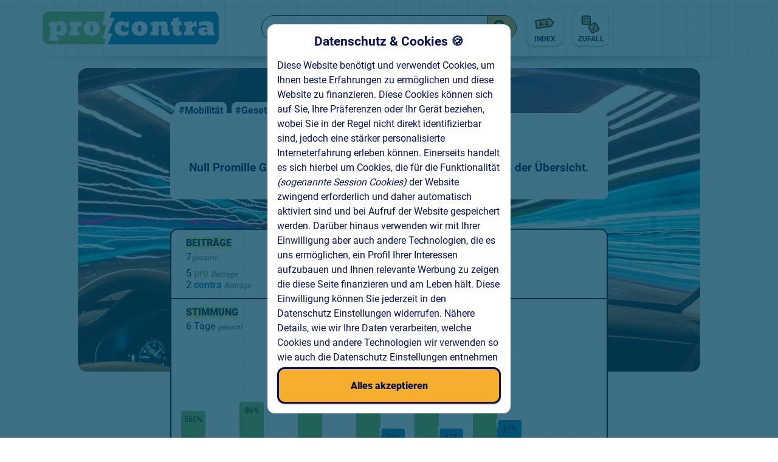

--- FILE ---
content_type: text/html; charset=UTF-8
request_url: https://pro-contra.at/Null-Promille-Grenze-Liste
body_size: 11768
content:
<!DOCTYPE html>
<html lang="de">
<head>
	<meta charset="utf-8"/>
	<meta name="viewport" content="width=device-width, initial-scale=1.0">
<link rel="stylesheet" type="text/css" href="/_c/style.css"/><link rel="stylesheet" type="text/css" href="/_c/media.css"/><meta name="robots" content="index, follow"/><link rel="apple-touch-icon" sizes="180x180" href="/_m/_meta/apple-touch-icon.png">
<link rel="icon" type="image/png" sizes="32x32" href="/_m/_meta/favicon-32x32.png">
<link rel="icon" type="image/png" sizes="16x16" href="/_m/_meta/favicon-16x16.png">
<link rel="manifest" href="/_m/_meta/site.webmanifest">
<link rel="mask-icon" href="/_m/_meta/safari-pinned-tab.svg" color="#337390">
<link rel="shortcut icon" href="/_m/_meta/favicon.ico">
<meta name="msapplication-TileColor" content="#337390">
<meta name="msapplication-config" content="/_m/_meta/browserconfig.xml">
<meta name="theme-color" content="#337390"><meta name="google-site-verification" content="LbX5wDdkBwX1H2inBOcEajA-aYr_8VH2ADHynGEaVvk" />
	<meta name="description" content="Null Promille Grenze Pro und Contra, Vorteile und Nachteile in der Übersicht. Eine Pro und Contra Liste">
		<meta property="og:description" content="Null Promille Grenze Pro und Contra, Vorteile und Nachteile in der Übersicht. Eine Pro und Contra Liste">

		<meta property="og:image" content="https://pro-contra.at/media/pc/1336/Null-Promille-Grenze-pro-contra-Liste.jpg">
			
		<meta property="og:url" content="https://pro-contra.at/Null-Promille-Grenze-Liste">
		<link rel="canonical" href="https://pro-contra.at/Null-Promille-Grenze-Liste">

		<meta property="og:title" content="Null Promille Grenze">
		<title>Null Promille Grenze</title><script type="application/ld+json">
					{
						"@context":"https://schema.org",
						"@type":"QAPage",
						"mainEntity":{
							"@type":"Question",
							"name":"Null Promille Grenze",
							"image":"https://pro-contra.at/media/pc/1336/Null-Promille-Grenze-pro-contra-Liste.jpg",
							"text":"Null Promille Grenze Pro und Contra, Vorteile und Nachteile in der Übersicht. Eine Pro und Contra Liste",
							"answerCount":7,
							"acceptedAnswer": {
          			"@type": "Answer",
          			"text":"1/5 Es sterben sehr viele Menschen durch Alkohol am Steuer",
					"upvoteCount": 3,
					"url":"https://pro-contra.at/Null-Promille-Grenze-Liste#answer-42632"
         		 },
							"suggestedAnswer":[
								{
						"@type":"Answer",
						"text":"2/5 Alkohol am Steuer gehört verboten",
						"upvoteCount": 2,
						"url":"https://pro-contra.at/Null-Promille-Grenze-Liste#answer-42631"
					},{
						"@type":"Answer",
						"text":"3/5 Unschuldige beteiligte Opfer",
						"upvoteCount": 2,
						"url":"https://pro-contra.at/Null-Promille-Grenze-Liste#answer-42633"
					},{
						"@type":"Answer",
						"text":"4/5 Muss gemacht werden da sich Autofahrer ständig selbst überschätzen",
						"upvoteCount": 2,
						"url":"https://pro-contra.at/Null-Promille-Grenze-Liste#answer-42634"
					},{
						"@type":"Answer",
						"text":"5/5 Warum nicht, es spricht nichts dagegen",
						"upvoteCount": 2,
						"url":"https://pro-contra.at/Null-Promille-Grenze-Liste#answer-42635"
					},
								{
					"@type":"Answer",
					"text":"1/2 gibts in polen, schlecht da man dann eher direkt sehr betrunken fährt",
					"upvoteCount": 3,
					"url":"https://pro-contra.at/Null-Promille-Grenze-Liste#answer-40604"
				},{
					"@type":"Answer",
					"text":"2/2 Lässt keinen Spielraum mehr übrig",
					"upvoteCount": 1,
					"url":"https://pro-contra.at/Null-Promille-Grenze-Liste#answer-42072"
				}
							]
						}
					}
					</script></head>
<body data-rq="Null-Promille-Grenze-Liste" data-c="liste" data-ads="">
<a class="skip-link" href="#main" aria-label="Zum Inhalt springen / Skip to Content">Skip to main</a>
<div class="nav-shadow"><div></div></div>
<nav>
	<div class="logo">
		<a href="/" aria-label="Zur Startseite">
<img src="/_m/_s/pc-icon.svg" alt="pros-cons.online Icon"><img src="/_m/_w/pro-contra-logo.webp" alt="pro-contra.at Logo">		</a>
	</div>
	<div class="pc-search">
		<form action="/suche" method="post">
			<input type="text" name="pcSearch" placeholder="Suche..">
			<button><?xml version="1.0" encoding="UTF-8" standalone="no"?><!DOCTYPE svg PUBLIC "-//W3C//DTD SVG 1.1//EN" "http://www.w3.org/Graphics/SVG/1.1/DTD/svg11.dtd"><svg width="100%" height="100%" viewBox="0 0 241 241" version="1.1" xmlns="http://www.w3.org/2000/svg" xmlns:xlink="http://www.w3.org/1999/xlink" xml:space="preserve" xmlns:serif="http://www.serif.com/" style="fill-rule:evenodd;clip-rule:evenodd;stroke-linecap:round;stroke-miterlimit:6;"><rect id="search-icon" x="0.349" y="0.108" width="240" height="240" style="fill:none;"/><g><path d="M176.455,170.166l-51.351,-51.236" style="fill:none;stroke:#071e22;stroke-width:20.83px;"/><path d="M95.479,40.108c28.309,-0.032 51.319,22.925 51.351,51.235c0.032,28.31 -22.926,51.319 -51.235,51.351c-28.31,0.032 -51.319,-22.925 -51.351,-51.235c-0.032,-28.31 22.925,-51.319 51.235,-51.351Zm0.023,20.833l0.024,-0c16.788,-0.019 30.452,13.614 30.471,30.426c0.019,16.811 -13.614,30.475 -30.426,30.494c-16.811,0.019 -30.475,-13.614 -30.494,-30.426c-0.019,-16.811 13.614,-30.475 30.425,-30.494Z" style="fill:#071e22;"/></g></svg>suchen</button>
			<div class="pc-search-reset"aria-hidden="true"><?xml version="1.0" encoding="UTF-8" standalone="no"?><!DOCTYPE svg PUBLIC "-//W3C//DTD SVG 1.1//EN" "http://www.w3.org/Graphics/SVG/1.1/DTD/svg11.dtd"><svg width="100%" height="100%" viewBox="0 0 241 241" version="1.1" xmlns="http://www.w3.org/2000/svg" xmlns:xlink="http://www.w3.org/1999/xlink" xml:space="preserve" xmlns:serif="http://www.serif.com/" style="fill-rule:evenodd;clip-rule:evenodd;stroke-linecap:round;stroke-miterlimit:6;"><rect id="close-icon" x="0.193" y="0.108" width="240" height="240" style="fill:none;"/><g><path d="M162.693,77.608l-42.5,42.5l-42.5,-42.5" style="fill:none;stroke:#071e22;stroke-width:20.83px;"/><path d="M162.693,162.608l-42.5,-42.5l-42.5,42.5" style="fill:none;stroke:#071e22;stroke-width:20.83px;"/></g></svg></div>
		</form>
		<div class="pc-search-result"></div>
	</div>
	<div class="pc-tools">
		<a href="/Beliebt" class="pc-index  btn" aria-label="Listen Index"><?xml version="1.0" encoding="UTF-8" standalone="no"?><!DOCTYPE svg PUBLIC "-//W3C//DTD SVG 1.1//EN" "http://www.w3.org/Graphics/SVG/1.1/DTD/svg11.dtd"><svg width="100%" height="100%" viewBox="0 0 241 241" version="1.1" xmlns="http://www.w3.org/2000/svg" xmlns:xlink="http://www.w3.org/1999/xlink" xml:space="preserve" xmlns:serif="http://www.serif.com/" style="fill-rule:evenodd;clip-rule:evenodd;stroke-linejoin:round;stroke-miterlimit:2;"><rect id="index-icon" x="0.662" y="0.431" width="240" height="240" style="fill:none;"/><path d="M194.15,42.323c-3.067,-2.977 -7.321,-4.399 -11.562,-3.866c-27.09,3.41 -128.787,16.208 -167.162,21.037c-3.921,0.494 -7.485,2.524 -9.908,5.645c-2.423,3.121 -3.507,7.077 -3.014,10.997c2.651,21.068 7.484,59.465 10.089,80.165c0.981,7.801 8.101,13.329 15.901,12.347c37.736,-4.749 139.909,-17.607 167.553,-21.086c4.41,-0.555 8.329,-3.084 10.651,-6.873c6.346,-10.353 19.415,-31.678 27.103,-44.22c3.516,-5.737 2.584,-13.145 -2.244,-17.832c-10.634,-10.323 -28.769,-27.928 -37.407,-36.314Z" style="fill:#071e22;"/><path id="pc-fill-11" d="M184.167,52.957l37.115,36.03l-27.018,44.081c-0.008,0.014 -0.022,0.023 -0.038,0.025l-167.208,21.042l-10.045,-79.82c-0.01,-0.083 0.013,-0.166 0.064,-0.232c0.051,-0.066 0.127,-0.109 0.21,-0.12l166.92,-21.006Zm-95.198,79.245l-3.777,-9.378l-16.867,2.122l-1.407,10.031l-15.411,1.939l10.398,-54.101l18.713,-2.355l23.691,49.811l-15.34,1.931Zm83.987,-10.57l-40.445,5.09l-1.087,-8.638l18.472,-34.655l-21.944,2.762l-1.422,-11.293l39.344,-4.951l1.083,8.602l-18.468,34.69l23.046,-2.9l1.421,11.293Zm-70.962,-5.203l-1.39,-11.045l20.062,-2.525l1.39,11.046l-20.062,2.524Zm-21.158,-4.709l-3.306,-8.215c-0.353,-0.891 -0.861,-2.163 -1.527,-3.818c-0.665,-1.654 -1.331,-3.368 -1.999,-5.142c-0.668,-1.774 -1.195,-3.237 -1.58,-4.387c-0.065,1.207 -0.183,2.702 -0.356,4.486c-0.172,1.784 -0.358,3.552 -0.559,5.303c-0.2,1.752 -0.383,3.213 -0.548,4.385l-1.168,8.778l11.043,-1.39Z" style="fill:#a6a6a6;"/></svg>Index</a>
		<a href="/Staatliche-Rente-Liste" class="pc-random  btn"  aria-label="Zufall"><?xml version="1.0" encoding="UTF-8" standalone="no"?><!DOCTYPE svg PUBLIC "-//W3C//DTD SVG 1.1//EN" "http://www.w3.org/Graphics/SVG/1.1/DTD/svg11.dtd"><svg width="100%" height="100%" viewBox="0 0 241 241" version="1.1" xmlns="http://www.w3.org/2000/svg" xmlns:xlink="http://www.w3.org/1999/xlink" xml:space="preserve" xmlns:serif="http://www.serif.com/" style="fill-rule:evenodd;clip-rule:evenodd;stroke-linejoin:round;stroke-miterlimit:2;"><rect id="random-icon" x="0.505" y="0.108" width="240" height="240" style="fill:none;"/><g><path id="pc-fill-10" d="M120.017,27.472c0,-12.634 -10.257,-22.891 -22.891,-22.891l-68.858,-0c-12.634,-0 -22.891,10.257 -22.891,22.891l-0,68.858c-0,12.634 10.257,22.891 22.891,22.891l68.858,0c12.634,0 22.891,-10.257 22.891,-22.891l0,-68.858Z" style="fill:#a6a6a6;"/><path d="M120.017,27.472c0,-12.634 -10.257,-22.891 -22.891,-22.891l-68.858,-0c-12.634,-0 -22.891,10.257 -22.891,22.891l-0,68.858c-0,12.634 10.257,22.891 22.891,22.891l68.858,0c12.634,0 22.891,-10.257 22.891,-22.891l0,-68.858Zm-14.583,0l-0,68.858c-0,4.585 -3.723,8.308 -8.308,8.308c0,-0 -68.858,-0 -68.858,-0c-4.585,-0 -8.308,-3.723 -8.308,-8.308c0,0 0,-68.858 0,-68.858c0,-4.585 3.723,-8.308 8.308,-8.308l68.858,0c4.585,0 8.308,3.723 8.308,8.308Z" style="fill:#071e22;"/><g><circle cx="43.7" cy="42.939" r="10.945" style="fill:#071e22;"/><circle cx="81.81" cy="42.939" r="10.945" style="fill:#071e22;"/><circle cx="81.81" cy="81.017" r="10.945" style="fill:#071e22;"/><circle cx="43.7" cy="81.017" r="10.945" style="fill:#071e22;"/></g></g><g><path id="pc-fill-9" d="M190.856,99.475c-6.073,-11.078 -19.998,-15.143 -31.076,-9.07l-60.382,33.097c-11.079,6.073 -15.144,19.998 -9.071,31.076l33.097,60.383c6.073,11.078 19.998,15.143 31.077,9.07l60.382,-33.097c11.078,-6.073 15.143,-19.998 9.07,-31.077l-33.097,-60.382Z" style="fill:#a6a6a6;"/><path d="M190.856,99.475c-6.073,-11.078 -19.998,-15.143 -31.076,-9.07l-60.382,33.097c-11.079,6.073 -15.144,19.998 -9.071,31.076l33.097,60.383c6.073,11.078 19.998,15.143 31.077,9.07l60.382,-33.097c11.078,-6.073 15.143,-19.998 9.07,-31.077l-33.097,-60.382Zm-12.788,7.01l33.097,60.382c2.204,4.021 0.729,9.075 -3.292,11.279c0,-0 -60.382,33.097 -60.382,33.097c-4.021,2.204 -9.075,0.729 -11.279,-3.292c0,-0 -33.097,-60.382 -33.097,-60.382c-2.204,-4.021 -0.729,-9.075 3.292,-11.279c0,0 60.382,-33.097 60.382,-33.097c4.021,-2.204 9.075,-0.729 11.279,3.292Z" style="fill:#071e22;"/><path d="M168.116,118.297c5.813,1.639 9.203,7.691 7.563,13.505c-1.639,5.814 -7.691,9.203 -13.505,7.563c-5.813,-1.639 -9.203,-7.691 -7.563,-13.504c1.639,-5.814 7.691,-9.203 13.505,-7.564Z" style="fill:#071e22;"/><path d="M160.111,146.684c5.814,1.639 9.203,7.691 7.563,13.505c-1.639,5.813 -7.691,9.203 -13.504,7.563c-5.814,-1.639 -9.203,-7.691 -7.564,-13.505c1.64,-5.813 7.691,-9.203 13.505,-7.563Z" style="fill:#071e22;"/><path d="M152.106,175.071c5.814,1.639 9.203,7.691 7.563,13.504c-1.639,5.814 -7.69,9.203 -13.504,7.564c-5.814,-1.64 -9.203,-7.691 -7.564,-13.505c1.64,-5.814 7.691,-9.203 13.505,-7.563Z" style="fill:#071e22;"/></g></svg>Zufall</a>

	</div>

</nav>

<div class="btn" id="scroll-top-button" aria-hidden="true"><?xml version="1.0" encoding="UTF-8" standalone="no"?><!DOCTYPE svg PUBLIC "-//W3C//DTD SVG 1.1//EN" "http://www.w3.org/Graphics/SVG/1.1/DTD/svg11.dtd"><svg width="100%" height="100%" viewBox="0 0 241 241" version="1.1" xmlns="http://www.w3.org/2000/svg" xmlns:xlink="http://www.w3.org/1999/xlink" xml:space="preserve" xmlns:serif="http://www.serif.com/" style="fill-rule:evenodd;clip-rule:evenodd;stroke-linecap:round;stroke-miterlimit:6;"><rect id="arrow-icon" x="0.597" y="0.431" width="240" height="240" style="fill:none;"/><circle id="process-circle" cx="120.597" cy="120.431" r="110.4" style="fill:#a6a6a6;"/><path d="M120.597,10.032c60.931,-0 110.399,49.468 110.399,110.399c0,60.932 -49.468,110.4 -110.399,110.4c-60.932,-0 -110.4,-49.468 -110.4,-110.4c0,-60.931 49.468,-110.399 110.4,-110.399Zm-0,0.192c60.825,0 110.207,49.383 110.207,110.207c-0,60.825 -49.382,110.208 -110.207,110.208c-60.825,-0 -110.207,-49.383 -110.207,-110.208c-0,-60.824 49.382,-110.207 110.207,-110.207Z"/><path d="M170.597,140.953c-0,0 -33.425,-33.424 -45.617,-45.617c-2.421,-2.421 -6.346,-2.421 -8.766,0c-12.193,12.193 -45.617,45.617 -45.617,45.617" style="fill:none;stroke:#071e22;stroke-width:20.83px;"/></svg></div>






<main id="main"><div class="ad intern">
					<div class="disclaimer">...</div>
					<div class="adblock"></div>
				</div><header class="pcl-header">	
<div class="tags"><a href="/Thema-Mobilität" class="tag">
		#Mobilität
		</a><a href="/Thema-Gesetz" class="tag">
		#Gesetz
		</a></div><img src="/media/pc/list/1336/medium/Null-Promille-Grenze-pro-contra-Liste.jpg" width="1920" height="1080" alt="Bild zur pro und contra Liste Null Promille Grenze">	<h1>Null Promille Grenze</h1>
	<h2>Null Promille Grenze Pro und Contra, Vorteile und Nachteile in der Übersicht. Eine Pro und Contra Liste</h2>
</header>
	<section class="statistic">
		<div class="eintraege">
			<mark>Beiträge</mark>
			<div><span>7</span><i>gesamt</i></div>
			<div><span>5</span><b>pro</b><i>Beiträge</i></div>
			<div><span>2</span><b>contra</b><i>Beiträge</i></div>			
		</div>
		<div class="votes">
			<mark>Stimmen</mark>
			<div>15<i>gesamt</i></div>
			<div><span>11</span><b>pro</b><i>Stimmen</i></div>
			<div><span>4</span><b>contra</b><i>Stimmen</i></div>
		</div>
		<div class="historie">
			<mark>Stimmung</mark>
			<div class="">6 <span>Tage <i>gesamt</i></span></div><div class="line-chart" aria-hidden="true">
				<div class="left" aria-hidden="true"><?xml version="1.0" encoding="UTF-8" standalone="no"?><!DOCTYPE svg PUBLIC "-//W3C//DTD SVG 1.1//EN" "http://www.w3.org/Graphics/SVG/1.1/DTD/svg11.dtd"><svg width="100%" height="100%" viewBox="0 0 241 241" version="1.1" xmlns="http://www.w3.org/2000/svg" xmlns:xlink="http://www.w3.org/1999/xlink" xml:space="preserve" xmlns:serif="http://www.serif.com/" style="fill-rule:evenodd;clip-rule:evenodd;stroke-linecap:round;stroke-miterlimit:6;"><rect id="arrow-icon" x="0.597" y="0.431" width="240" height="240" style="fill:none;"/><circle id="process-circle" cx="120.597" cy="120.431" r="110.4" style="fill:#a6a6a6;"/><path d="M120.597,10.032c60.931,-0 110.399,49.468 110.399,110.399c0,60.932 -49.468,110.4 -110.399,110.4c-60.932,-0 -110.4,-49.468 -110.4,-110.4c0,-60.931 49.468,-110.399 110.4,-110.399Zm-0,0.192c60.825,0 110.207,49.383 110.207,110.207c-0,60.825 -49.382,110.208 -110.207,110.208c-60.825,-0 -110.207,-49.383 -110.207,-110.208c-0,-60.824 49.382,-110.207 110.207,-110.207Z"/><path d="M170.597,140.953c-0,0 -33.425,-33.424 -45.617,-45.617c-2.421,-2.421 -6.346,-2.421 -8.766,0c-12.193,12.193 -45.617,45.617 -45.617,45.617" style="fill:none;stroke:#071e22;stroke-width:20.83px;"/></svg></div>
				<div class="right" aria-hidden="true"><?xml version="1.0" encoding="UTF-8" standalone="no"?><!DOCTYPE svg PUBLIC "-//W3C//DTD SVG 1.1//EN" "http://www.w3.org/Graphics/SVG/1.1/DTD/svg11.dtd"><svg width="100%" height="100%" viewBox="0 0 241 241" version="1.1" xmlns="http://www.w3.org/2000/svg" xmlns:xlink="http://www.w3.org/1999/xlink" xml:space="preserve" xmlns:serif="http://www.serif.com/" style="fill-rule:evenodd;clip-rule:evenodd;stroke-linecap:round;stroke-miterlimit:6;"><rect id="arrow-icon" x="0.597" y="0.431" width="240" height="240" style="fill:none;"/><circle id="process-circle" cx="120.597" cy="120.431" r="110.4" style="fill:#a6a6a6;"/><path d="M120.597,10.032c60.931,-0 110.399,49.468 110.399,110.399c0,60.932 -49.468,110.4 -110.399,110.4c-60.932,-0 -110.4,-49.468 -110.4,-110.4c0,-60.931 49.468,-110.399 110.4,-110.399Zm-0,0.192c60.825,0 110.207,49.383 110.207,110.207c-0,60.825 -49.382,110.208 -110.207,110.208c-60.825,-0 -110.207,-49.383 -110.207,-110.208c-0,-60.824 49.382,-110.207 110.207,-110.207Z"/><path d="M170.597,140.953c-0,0 -33.425,-33.424 -45.617,-45.617c-2.421,-2.421 -6.346,-2.421 -8.766,0c-12.193,12.193 -45.617,45.617 -45.617,45.617" style="fill:none;stroke:#071e22;stroke-width:20.83px;"/></svg></div>

			<div class="history" data-sort="d-1">
				<div class="days"><div class="day" style="height:45.454545454545%;">
					<div class="day-pc">
						<div class="pros" style="height:100%;"><i>500%</i></div>
						<div class="contras" style="height:0%;"><i>0%</i><div class="vs-icon" aria-hidden="true"></div></div>
					</div>
					<div class="date">2.5.22</div>
		</div><div class="day" style="height:54.545454545455%;">
					<div class="day-pc">
						<div class="pros" style="height:100%;"><i>86%</i></div>
						<div class="contras" style="height:16.666666666667%;"><i>14%</i><div class="vs-icon" aria-hidden="true"></div></div>
					</div>
					<div class="date">26.9.22</div>
		</div><div class="day" style="height:54.545454545455%;">
					<div class="day-pc">
						<div class="pros" style="height:100%;"><i>86%</i></div>
						<div class="contras" style="height:16.666666666667%;"><i>14%</i><div class="vs-icon" aria-hidden="true"></div></div>
					</div>
					<div class="date">12.11.22</div>
		</div><div class="day" style="height:54.545454545455%;">
					<div class="day-pc">
						<div class="pros" style="height:100%;"><i>67%</i></div>
						<div class="contras" style="height:50%;"><i>33%</i><div class="vs-icon" aria-hidden="true"></div></div>
					</div>
					<div class="date">23.11.22</div>
		</div><div class="day" style="height:54.545454545455%;">
					<div class="day-pc">
						<div class="pros" style="height:100%;"><i>67%</i></div>
						<div class="contras" style="height:50%;"><i>33%</i><div class="vs-icon" aria-hidden="true"></div></div>
					</div>
					<div class="date">24.5.24</div>
		</div><div class="day" style="height:100%;">
					<div class="day-pc">
						<div class="pros" style="height:100%;"><i>73%</i></div>
						<div class="contras" style="height:36.363636363636%;"><i>27%</i><div class="vs-icon" aria-hidden="true"></div></div>
					</div>
					<div class="date">4.6.24</div>
		</div></div>
			</div>

			<div class="sort">
				<div class="active" data-sort="d-1">1x</div></div>
		</div>		</div>
	</section>
	<section class="beitraege">
		<div class="bt-header" aria-hidden="true">
			<div></div>
			<div></div>
		</div>
		<ul aria-label="List of pros and cons"><li class="pro" aria-label="pro" id="answer-42632">
				<div>
				<p>Es sterben sehr viele Menschen durch Alkohol am Steuer</p>

				<form>
					<input type="hidden" name="name"/>
					<button class="vote" aria-label="Stimme für diesen Beitrag abgeben"><?xml version="1.0" encoding="UTF-8" standalone="no"?><!DOCTYPE svg PUBLIC "-//W3C//DTD SVG 1.1//EN" "http://www.w3.org/Graphics/SVG/1.1/DTD/svg11.dtd"><svg width="100%" height="100%" viewBox="0 0 241 241" version="1.1" xmlns="http://www.w3.org/2000/svg" xmlns:xlink="http://www.w3.org/1999/xlink" xml:space="preserve" xmlns:serif="http://www.serif.com/" style="fill-rule:evenodd;clip-rule:evenodd;stroke-linejoin:round;stroke-miterlimit:2;"><rect id="pro-vote-icon" x="0.078" y="0.67" width="240" height="240" style="fill:none;"/><g><path id="kontur" d="M55.429,189.299c-0.282,0.178 -0.575,0.347 -0.874,0.508c-0.309,0.167 -0.762,0.431 -1.069,0.613c0.21,4.955 4.086,9.1 9.08,9.581c-0,0 76.003,1.903 76.025,1.902c5.173,-0.1 10.194,-1.791 14.364,-4.841c1.454,-1.216 3.071,-2.228 4.802,-2.996l1.635,-65.322l-6.7,-6.037c-0.255,-0.229 -0.47,-0.499 -0.637,-0.798c-0,-0 -27.215,-48.751 -27.209,-48.742c-2.628,-4.573 -3.754,-9.856 -3.211,-15.099c-0,0 2.626,-25.644 2.626,-25.645c-0.894,-0.316 -1.835,-0.492 -2.791,-0.518c-3.622,-0.089 -6.553,2.359 -8.946,5.838c-4.282,6.228 -6.702,15.8 -6.915,24.287c-0.045,1.946 0.053,3.891 0.291,5.823l3.924,30.295c0.12,0.921 -0.176,1.846 -0.808,2.527c-0.631,0.68 -1.532,1.045 -2.459,0.995c0,0 -56.367,-3.039 -56.38,-3.039c-2.931,-0.034 -5.764,1.09 -7.876,3.127c-0.015,0.014 -0.029,0.028 -0.044,0.041c-1.882,1.745 -2.987,4.177 -3.058,6.74c-0.061,2.683 0.971,5.259 2.821,7.154l22.21,-1.497c3.442,-0.232 6.425,2.374 6.656,5.816c0.232,3.442 -2.374,6.424 -5.815,6.656l-21.146,1.425l-2.082,1.112c-3.21,1.71 -5.256,5.023 -5.347,8.659c-0.108,4.334 2.584,8.269 6.644,9.743l25.04,-1.687c3.442,-0.232 6.424,2.374 6.656,5.816c0.232,3.441 -2.374,6.424 -5.816,6.656l-22.502,1.516c-1.187,1.642 -1.851,3.607 -1.902,5.64c-0.123,4.901 3.36,9.21 8.178,10.122l4.908,0.947l20.18,-1.359c3.442,-0.232 6.424,2.374 6.656,5.815c0.232,3.442 -2.374,6.424 -5.816,6.656l-23.293,1.57Z" style="fill:#e6c9ae;fill-rule:nonzero;"/><path id="pc-fill-2" d="M172.648,208.677l28.751,0.72l2.213,-88.432l-28.751,-0.719l-2.213,88.431Z" style="fill:#a6a6a6;"/><path d="M39.075,185.709c-0.331,0.852 -0.584,1.92 -0.7,3.261c-1.157,13.38 9.926,25.013 23.314,26.063c0.055,0.004 0.11,0.007 0.166,0.008l76.549,1.916c0.033,0.001 0.065,0.001 0.097,0.001c6.638,-0.04 13.129,-1.72 18.912,-4.849c0.348,6.31 5.561,11.467 11.977,11.628c-0,-0 34.494,0.863 34.494,0.863c6.738,0.169 12.427,-5.232 12.61,-11.97l2.358,-94.196c0.169,-6.749 -5.247,-12.438 -11.995,-12.607l-34.417,-0.862c-5.771,-0.806 -9.627,4.242 -9.627,4.242c-3.502,-6.38 -24.587,-43.513 -24.587,-43.513c-0.018,-0.032 -0.037,-0.064 -0.056,-0.096c-0.54,-0.89 -0.93,-1.862 -1.154,-2.879c-0.222,-1.042 -0.284,-2.11 -0.183,-3.169c-0,-0 3.314,-32.625 3.314,-32.625c0.102,-1.007 -0.289,-2.001 -1.05,-2.667l-1.728,-1.513c-4.288,-3.748 -9.763,-5.876 -15.462,-6.002c-7.815,-0.195 -14.505,3.704 -19.681,10.032c-7.196,8.796 -11.421,22.393 -11.734,34.898c-0,0.001 -0,0.003 -0,0.004c-0.064,2.705 0.07,5.415 0.405,8.103l2.074,16.229c-0,-0 -42.263,-2.554 -42.263,-2.554c-0.043,-0.003 -0.086,-0.005 -0.13,-0.006c-6.98,-0.129 -13.739,2.511 -18.778,7.341c-4.828,4.535 -7.631,10.82 -7.784,17.44c-0.001,0.001 -0.001,0.002 -0.001,0.003c-0.103,4.695 1.121,9.306 3.505,13.312c-3.832,4.407 -6.046,10.034 -6.209,15.926l0,0c-0.234,7.922 3.288,15.456 9.393,20.362c-3.386,10.153 0.125,21.378 8.371,27.876Zm133.573,22.968l28.751,0.72l2.213,-88.432l-28.751,-0.719l-2.213,88.431Zm-117.219,-19.378c-0.282,0.178 -0.575,0.347 -0.874,0.508c-0.309,0.167 -0.762,0.431 -1.069,0.613c0.21,4.955 4.086,9.1 9.08,9.581c-0,0 76.003,1.903 76.025,1.902c5.173,-0.1 10.194,-1.791 14.364,-4.841c1.454,-1.216 3.071,-2.228 4.802,-2.996l1.635,-65.322l-6.7,-6.037c-0.255,-0.229 -0.47,-0.499 -0.637,-0.798c-0,-0 -27.215,-48.751 -27.209,-48.742c-2.628,-4.573 -3.754,-9.856 -3.211,-15.099c-0,0 2.626,-25.644 2.626,-25.645c-0.894,-0.316 -1.835,-0.492 -2.791,-0.518c-3.622,-0.089 -6.553,2.359 -8.946,5.838c-4.282,6.228 -6.702,15.8 -6.915,24.287c-0.045,1.946 0.053,3.891 0.291,5.823l3.924,30.295c0.12,0.921 -0.176,1.846 -0.808,2.527c-0.631,0.68 -1.532,1.045 -2.459,0.995c0,0 -56.367,-3.039 -56.38,-3.039c-2.931,-0.034 -5.764,1.09 -7.876,3.127c-0.015,0.014 -0.029,0.028 -0.044,0.041c-1.882,1.745 -2.987,4.177 -3.058,6.74c-0.061,2.683 0.971,5.259 2.821,7.154l22.21,-1.497c3.442,-0.232 6.425,2.374 6.656,5.816c0.232,3.442 -2.374,6.424 -5.815,6.656l-21.146,1.425l-2.082,1.112c-3.21,1.71 -5.256,5.023 -5.347,8.659c-0.108,4.334 2.584,8.269 6.644,9.743l25.04,-1.687c3.442,-0.232 6.424,2.374 6.656,5.816c0.232,3.441 -2.374,6.424 -5.816,6.656l-22.502,1.516c-1.187,1.642 -1.851,3.607 -1.902,5.64c-0.123,4.901 3.36,9.21 8.178,10.122l4.908,0.947l20.18,-1.359c3.442,-0.232 6.424,2.374 6.656,5.815c0.232,3.442 -2.374,6.424 -5.816,6.656l-23.293,1.57Z" style="fill:#071e22;"/></g></svg></button>
					<div  aria-label="votes"><span>3</span><i>Stimmen</i></div>
					


					
					<button class="options" tabindex="-1" aria-hidden="true"><?xml version="1.0" encoding="UTF-8" standalone="no"?>
<!DOCTYPE svg PUBLIC "-//W3C//DTD SVG 1.1//EN" "http://www.w3.org/Graphics/SVG/1.1/DTD/svg11.dtd">
<svg width="100%" height="100%" viewBox="0 0 241 241" version="1.1" xmlns="http://www.w3.org/2000/svg" xmlns:xlink="http://www.w3.org/1999/xlink" xml:space="preserve" xmlns:serif="http://www.serif.com/" style="fill-rule:evenodd;clip-rule:evenodd;stroke-linejoin:round;stroke-miterlimit:2;">
    <g transform="matrix(1,0,0,1,-3703,-2324)">
        <g id="options-icon" transform="matrix(1.99282,0,0,1.99282,-35663.9,-10884)">
            <rect x="19754.6" y="6628" width="120.433" height="120.433" style="fill:none;"/>
            <g transform="matrix(1,0,0,1,-12.1574,-5.45697e-12)">
                <g transform="matrix(0.454936,-3.1225e-17,3.1225e-17,0.454936,10162.3,3674.04)">
                    <circle cx="21243.9" cy="6625.48" r="12.072" style="fill:rgb(7,30,34);"/>
                </g>
                <g transform="matrix(0.454936,-3.1225e-17,3.1225e-17,0.454936,10185.1,3674.04)">
                    <circle cx="21243.9" cy="6625.48" r="12.072" style="fill:rgb(7,30,34);"/>
                </g>
                <g transform="matrix(0.454936,-3.1225e-17,3.1225e-17,0.454936,10139.5,3674.04)">
                    <circle cx="21243.9" cy="6625.48" r="12.072" style="fill:rgb(7,30,34);"/>
                </g>
            </g>
        </g>
    </g>
</svg>
</button>
				</form>
				
				<div class="bt-options">
					<button class="report" aria-label="Diesen Beitrag als unangemessen melden"><?xml version="1.0" encoding="UTF-8" standalone="no"?><!DOCTYPE svg PUBLIC "-//W3C//DTD SVG 1.1//EN" "http://www.w3.org/Graphics/SVG/1.1/DTD/svg11.dtd"><svg width="100%" height="100%" viewBox="0 0 241 241" version="1.1" xmlns="http://www.w3.org/2000/svg" xmlns:xlink="http://www.w3.org/1999/xlink" xml:space="preserve" xmlns:serif="http://www.serif.com/" style="fill-rule:evenodd;clip-rule:evenodd;stroke-linejoin:round;stroke-miterlimit:2;"><rect id="report-icon" x="0.295" y="0.431" width="240" height="240" style="fill:none;"/><g><path id="pc-fill-12" d="M113.78,98.108l-5.167,-26.822l-0,-27.885l23.308,-0l0,27.885l-4.83,26.822l-13.311,0Zm6.515,29.23c-4.306,-0 -7.713,-1.074 -10.222,-3.22c-2.509,-2.147 -3.763,-5.049 -3.763,-8.707c0,-3.696 1.236,-6.608 3.707,-8.736c2.471,-2.127 5.897,-3.191 10.278,-3.191c2.883,-0 5.373,0.494 7.47,1.484c2.097,0.989 3.707,2.379 4.83,4.171c1.123,1.792 1.685,3.882 1.685,6.272c0,2.351 -0.571,4.433 -1.713,6.243c-1.142,1.811 -2.771,3.21 -4.886,4.2c-2.116,0.989 -4.578,1.484 -7.386,1.484Z" style="fill:#a6a6a6;fill-rule:nonzero;"/><path d="M105.574,99.565c-0.344,0.253 -0.674,0.519 -0.994,0.795c-4.281,3.686 -6.603,8.65 -6.603,15.051c-0,6.346 2.326,11.315 6.678,15.039c3.86,3.302 9.015,5.221 15.64,5.221c4.156,-0 7.785,-0.804 10.916,-2.269c3.655,-1.709 6.431,-4.173 8.404,-7.302c1.959,-3.105 2.998,-6.657 2.998,-10.689c0,-4.084 -1.037,-7.636 -2.957,-10.698c-1.173,-1.871 -2.637,-3.508 -4.413,-4.886l0.049,-0.242l4.831,-26.822c0.087,-0.487 0.132,-0.981 0.132,-1.477l-0,-27.885c-0,-4.603 -3.731,-8.333 -8.334,-8.333l-23.308,-0c-4.603,-0 -8.333,3.73 -8.333,8.333l-0,27.885c-0,0.529 0.05,1.057 0.15,1.577l5.144,26.702Zm14.721,27.773c-4.306,-0 -7.713,-1.074 -10.222,-3.22c-2.509,-2.147 -3.763,-5.049 -3.763,-8.707c0,-3.696 1.236,-6.608 3.707,-8.736c2.471,-2.127 5.897,-3.191 10.278,-3.191c2.883,-0 5.373,0.494 7.47,1.484c2.097,0.989 3.707,2.379 4.83,4.171c1.123,1.792 1.685,3.882 1.685,6.272c0,2.351 -0.571,4.433 -1.713,6.243c-1.142,1.811 -2.771,3.21 -4.886,4.2c-2.116,0.989 -4.578,1.484 -7.386,1.484Zm-6.515,-29.23l-5.167,-26.822l-0,-27.885l23.308,-0l0,27.885l-4.83,26.822l-13.311,0Z" style="fill:#071e22;"/><path d="M36.739,161.098c3.265,-0 5.981,0.397 8.147,1.19c2.165,0.793 3.794,1.975 4.885,3.546c1.091,1.57 1.637,3.525 1.637,5.864c-0,1.456 -0.247,2.781 -0.739,3.975c-0.492,1.194 -1.193,2.262 -2.104,3.202c-0.911,0.941 -1.998,1.763 -3.261,2.466l10.484,15.63l-11.026,0l-7.629,-13.053l-2.461,-0l-0,13.053l-9.722,0l0,-35.873l11.789,-0Zm-0.148,7.337l-1.919,-0l-0,8.195l1.821,-0c1.493,-0 2.715,-0.327 3.667,-0.982c0.952,-0.654 1.428,-1.823 1.428,-3.508c-0,-1.162 -0.394,-2.07 -1.182,-2.724c-0.787,-0.654 -2.059,-0.981 -3.815,-0.981Z" style="fill:#071e22;fill-rule:nonzero;"/><path d="M78.682,196.971l-21.363,0l0,-35.873l21.363,-0l0,7.778l-11.641,0l-0,5.644l10.78,-0l-0,7.778l-10.78,0l-0,6.772l11.641,0l0,7.901Z" style="fill:#071e22;fill-rule:nonzero;"/><path d="M99.041,161.098c4.561,-0 7.978,0.99 10.25,2.969c2.273,1.979 3.409,4.793 3.409,8.441c0,1.636 -0.234,3.206 -0.701,4.711c-0.468,1.505 -1.231,2.846 -2.289,4.024c-1.059,1.178 -2.461,2.11 -4.209,2.797c-1.747,0.687 -3.901,1.031 -6.46,1.031l-2.732,-0l-0,11.9l-9.722,0l0,-35.873l12.454,-0Zm-0.222,7.827l-2.51,0l-0,8.245l1.919,-0c0.837,-0 1.617,-0.143 2.339,-0.43c0.721,-0.286 1.3,-0.752 1.735,-1.398c0.434,-0.646 0.652,-1.509 0.652,-2.589c-0,-1.129 -0.336,-2.049 -1.009,-2.76c-0.673,-0.712 -1.715,-1.068 -3.126,-1.068Z" style="fill:#071e22;fill-rule:nonzero;"/><path d="M151.837,178.986c0,2.764 -0.332,5.279 -0.997,7.545c-0.664,2.265 -1.702,4.216 -3.113,5.852c-1.411,1.636 -3.224,2.891 -5.439,3.766c-2.215,0.875 -4.865,1.313 -7.95,1.313c-3.019,0 -5.631,-0.438 -7.838,-1.313c-2.207,-0.875 -4.024,-2.126 -5.452,-3.754c-1.427,-1.628 -2.486,-3.578 -3.175,-5.852c-0.689,-2.274 -1.033,-4.809 -1.033,-7.607c-0,-3.729 0.619,-6.972 1.858,-9.729c1.239,-2.756 3.154,-4.891 5.747,-6.404c2.592,-1.513 5.906,-2.269 9.943,-2.269c4.102,-0 7.436,0.76 10.004,2.282c2.568,1.521 4.451,3.664 5.649,6.428c1.197,2.765 1.796,6.012 1.796,9.742Zm-24.759,-0c0,2.159 0.246,4.015 0.738,5.569c0.493,1.555 1.272,2.749 2.338,3.583c1.067,0.834 2.462,1.251 4.184,1.251c1.789,0 3.212,-0.417 4.271,-1.251c1.058,-0.834 1.821,-2.028 2.288,-3.583c0.468,-1.554 0.702,-3.41 0.702,-5.569c-0,-3.239 -0.542,-5.799 -1.625,-7.681c-1.082,-1.881 -2.945,-2.821 -5.586,-2.821c-1.756,-0 -3.171,0.425 -4.246,1.276c-1.075,0.85 -1.854,2.061 -2.338,3.631c-0.484,1.57 -0.726,3.435 -0.726,5.595Z" style="fill:#071e22;fill-rule:nonzero;"/><path d="M170.424,161.098c3.265,-0 5.98,0.397 8.146,1.19c2.166,0.793 3.794,1.975 4.886,3.546c1.091,1.57 1.636,3.525 1.636,5.864c0,1.456 -0.246,2.781 -0.738,3.975c-0.492,1.194 -1.194,2.262 -2.104,3.202c-0.911,0.941 -1.998,1.763 -3.261,2.466l10.484,15.63l-11.026,0l-7.629,-13.053l-2.462,-0l0,13.053l-9.721,0l-0,-35.873l11.789,-0Zm-0.148,7.337l-1.92,-0l0,8.195l1.822,-0c1.493,-0 2.715,-0.327 3.667,-0.982c0.951,-0.654 1.427,-1.823 1.427,-3.508c0,-1.162 -0.394,-2.07 -1.181,-2.724c-0.788,-0.654 -2.059,-0.981 -3.815,-0.981Z" style="fill:#071e22;fill-rule:nonzero;"/><path d="M206.878,196.971l-9.721,0l-0,-27.948l-8.786,0l-0,-7.925l27.269,-0l0,7.925l-8.762,0l0,27.948Z" style="fill:#071e22;fill-rule:nonzero;"/></g></svg></button>
				</div>
			</li><li class="contra" aria-label="contra" id="answer-40604">
				<div>
				<p>gibts in polen, schlecht da man dann eher direkt sehr betrunken fährt</p>

				<form>
					<input type="hidden" name="name"/>
					<button class="vote" aria-label="Stimme für diesen Beitrag abgeben"><?xml version="1.0" encoding="UTF-8" standalone="no"?><!DOCTYPE svg PUBLIC "-//W3C//DTD SVG 1.1//EN" "http://www.w3.org/Graphics/SVG/1.1/DTD/svg11.dtd"><svg width="100%" height="100%" viewBox="0 0 241 241" version="1.1" xmlns="http://www.w3.org/2000/svg" xmlns:xlink="http://www.w3.org/1999/xlink" xml:space="preserve" xmlns:serif="http://www.serif.com/" style="fill-rule:evenodd;clip-rule:evenodd;stroke-linejoin:round;stroke-miterlimit:2;"><rect id="contra-vote-icon" x="0.395" y="0.67" width="240" height="240" style="fill:none;"/><g><path id="kontur" d="M185.044,189.299c0.282,0.178 0.574,0.347 0.874,0.508c0.309,0.167 0.762,0.431 1.069,0.613c-0.21,4.955 -4.086,9.1 -9.08,9.581c-0,0 -76.003,1.903 -76.025,1.902c-5.173,-0.1 -10.194,-1.791 -14.364,-4.841c-1.454,-1.216 -3.071,-2.228 -4.802,-2.996l-1.635,-65.322l6.7,-6.037c0.255,-0.229 0.47,-0.499 0.637,-0.798c0,-0 27.214,-48.751 27.209,-48.742c2.628,-4.573 3.754,-9.856 3.211,-15.099c0,0 -2.626,-25.644 -2.626,-25.645c0.894,-0.316 1.835,-0.492 2.791,-0.518c3.622,-0.089 6.553,2.359 8.945,5.838c4.283,6.228 6.703,15.8 6.916,24.287c0.045,1.946 -0.053,3.891 -0.291,5.823l-3.925,30.295c-0.119,0.921 0.177,1.846 0.808,2.527c0.632,0.68 1.533,1.045 2.46,0.995c-0,0 56.367,-3.039 56.38,-3.039c2.931,-0.034 5.764,1.09 7.876,3.127c0.014,0.014 0.029,0.028 0.044,0.041c1.882,1.745 2.987,4.177 3.058,6.74c0.061,2.683 -0.971,5.259 -2.821,7.154l-22.211,-1.497c-3.441,-0.232 -6.424,2.374 -6.656,5.816c-0.232,3.442 2.374,6.424 5.816,6.656l21.146,1.425l2.082,1.112c3.209,1.71 5.256,5.023 5.347,8.659c0.108,4.334 -2.584,8.269 -6.644,9.743l-25.04,-1.687c-3.442,-0.232 -6.425,2.374 -6.656,5.816c-0.232,3.441 2.374,6.424 5.815,6.656l22.503,1.516c1.186,1.642 1.851,3.607 1.902,5.64c0.122,4.901 -3.36,9.21 -8.178,10.122l-4.908,0.947l-20.18,-1.359c-3.442,-0.232 -6.424,2.374 -6.656,5.815c-0.232,3.442 2.374,6.424 5.815,6.656l23.294,1.57Z" style="fill:#e6c9ae;fill-rule:nonzero;"/><path id="pc-fill-2" d="M67.825,208.677l-28.751,0.72l-2.213,-88.432l28.751,-0.719l2.213,88.431Z" style="fill:#a6a6a6;"/><path d="M201.398,185.709c0.331,0.852 0.584,1.92 0.7,3.261c1.157,13.38 -9.927,25.013 -23.314,26.063c-0.055,0.004 -0.11,0.007 -0.166,0.008l-76.549,1.916c-0.033,0.001 -0.065,0.001 -0.097,0.001c-6.638,-0.04 -13.129,-1.72 -18.913,-4.849c-0.347,6.31 -5.56,11.467 -11.976,11.628c-0,-0 -34.495,0.863 -34.495,0.863c-6.738,0.169 -12.426,-5.232 -12.609,-11.97l-2.358,-94.196c-0.169,-6.749 5.247,-12.438 11.995,-12.607l34.416,-0.862c5.772,-0.806 9.628,4.242 9.628,4.242c3.502,-6.38 24.587,-43.513 24.587,-43.513c0.018,-0.032 0.037,-0.064 0.056,-0.096c0.54,-0.89 0.93,-1.862 1.154,-2.879c0.222,-1.042 0.284,-2.11 0.183,-3.169c0,-0 -3.314,-32.625 -3.314,-32.625c-0.103,-1.007 0.289,-2.001 1.05,-2.667l1.727,-1.513c4.289,-3.748 9.764,-5.876 15.462,-6.002c7.816,-0.195 14.505,3.704 19.682,10.032c7.196,8.796 11.421,22.393 11.734,34.898c0,0.001 0,0.003 0,0.004c0.064,2.705 -0.071,5.415 -0.405,8.103l-2.074,16.229c0,-0 42.262,-2.554 42.262,-2.554c0.044,-0.003 0.087,-0.005 0.131,-0.006c6.98,-0.129 13.739,2.511 18.778,7.341c4.828,4.535 7.631,10.82 7.784,17.44c0,0.001 0,0.002 0,0.003c0.104,4.695 -1.12,9.306 -3.504,13.312c3.832,4.407 6.046,10.034 6.209,15.926l-0,0c0.234,7.922 -3.288,15.456 -9.393,20.362c3.386,10.153 -0.125,21.378 -8.371,27.876Zm-133.573,22.968l-28.751,0.72l-2.213,-88.432l28.751,-0.719l2.213,88.431Zm117.219,-19.378c0.282,0.178 0.574,0.347 0.874,0.508c0.309,0.167 0.762,0.431 1.069,0.613c-0.21,4.955 -4.086,9.1 -9.08,9.581c-0,0 -76.003,1.903 -76.025,1.902c-5.173,-0.1 -10.194,-1.791 -14.364,-4.841c-1.454,-1.216 -3.071,-2.228 -4.802,-2.996l-1.635,-65.322l6.7,-6.037c0.255,-0.229 0.47,-0.499 0.637,-0.798c0,-0 27.214,-48.751 27.209,-48.742c2.628,-4.573 3.754,-9.856 3.211,-15.099c0,0 -2.626,-25.644 -2.626,-25.645c0.894,-0.316 1.835,-0.492 2.791,-0.518c3.622,-0.089 6.553,2.359 8.945,5.838c4.283,6.228 6.703,15.8 6.916,24.287c0.045,1.946 -0.053,3.891 -0.291,5.823l-3.925,30.295c-0.119,0.921 0.177,1.846 0.808,2.527c0.632,0.68 1.533,1.045 2.46,0.995c-0,0 56.367,-3.039 56.38,-3.039c2.931,-0.034 5.764,1.09 7.876,3.127c0.014,0.014 0.029,0.028 0.044,0.041c1.882,1.745 2.987,4.177 3.058,6.74c0.061,2.683 -0.971,5.259 -2.821,7.154l-22.211,-1.497c-3.441,-0.232 -6.424,2.374 -6.656,5.816c-0.232,3.442 2.374,6.424 5.816,6.656l21.146,1.425l2.082,1.112c3.209,1.71 5.256,5.023 5.347,8.659c0.108,4.334 -2.584,8.269 -6.644,9.743l-25.04,-1.687c-3.442,-0.232 -6.425,2.374 -6.656,5.816c-0.232,3.441 2.374,6.424 5.815,6.656l22.503,1.516c1.186,1.642 1.851,3.607 1.902,5.64c0.122,4.901 -3.36,9.21 -8.178,10.122l-4.908,0.947l-20.18,-1.359c-3.442,-0.232 -6.424,2.374 -6.656,5.815c-0.232,3.442 2.374,6.424 5.815,6.656l23.294,1.57Z" style="fill:#071e22;"/></g></svg></button>
					<div  aria-label="votes"><span>3</span><i>Stimmen</i></div>
					


					
					<button class="options" tabindex="-1" aria-hidden="true"><?xml version="1.0" encoding="UTF-8" standalone="no"?>
<!DOCTYPE svg PUBLIC "-//W3C//DTD SVG 1.1//EN" "http://www.w3.org/Graphics/SVG/1.1/DTD/svg11.dtd">
<svg width="100%" height="100%" viewBox="0 0 241 241" version="1.1" xmlns="http://www.w3.org/2000/svg" xmlns:xlink="http://www.w3.org/1999/xlink" xml:space="preserve" xmlns:serif="http://www.serif.com/" style="fill-rule:evenodd;clip-rule:evenodd;stroke-linejoin:round;stroke-miterlimit:2;">
    <g transform="matrix(1,0,0,1,-3703,-2324)">
        <g id="options-icon" transform="matrix(1.99282,0,0,1.99282,-35663.9,-10884)">
            <rect x="19754.6" y="6628" width="120.433" height="120.433" style="fill:none;"/>
            <g transform="matrix(1,0,0,1,-12.1574,-5.45697e-12)">
                <g transform="matrix(0.454936,-3.1225e-17,3.1225e-17,0.454936,10162.3,3674.04)">
                    <circle cx="21243.9" cy="6625.48" r="12.072" style="fill:rgb(7,30,34);"/>
                </g>
                <g transform="matrix(0.454936,-3.1225e-17,3.1225e-17,0.454936,10185.1,3674.04)">
                    <circle cx="21243.9" cy="6625.48" r="12.072" style="fill:rgb(7,30,34);"/>
                </g>
                <g transform="matrix(0.454936,-3.1225e-17,3.1225e-17,0.454936,10139.5,3674.04)">
                    <circle cx="21243.9" cy="6625.48" r="12.072" style="fill:rgb(7,30,34);"/>
                </g>
            </g>
        </g>
    </g>
</svg>
</button>
				</form>
				
				<div class="bt-options">
					<button class="report" aria-label="Diesen Beitrag als unangemessen melden"><?xml version="1.0" encoding="UTF-8" standalone="no"?><!DOCTYPE svg PUBLIC "-//W3C//DTD SVG 1.1//EN" "http://www.w3.org/Graphics/SVG/1.1/DTD/svg11.dtd"><svg width="100%" height="100%" viewBox="0 0 241 241" version="1.1" xmlns="http://www.w3.org/2000/svg" xmlns:xlink="http://www.w3.org/1999/xlink" xml:space="preserve" xmlns:serif="http://www.serif.com/" style="fill-rule:evenodd;clip-rule:evenodd;stroke-linejoin:round;stroke-miterlimit:2;"><rect id="report-icon" x="0.295" y="0.431" width="240" height="240" style="fill:none;"/><g><path id="pc-fill-12" d="M113.78,98.108l-5.167,-26.822l-0,-27.885l23.308,-0l0,27.885l-4.83,26.822l-13.311,0Zm6.515,29.23c-4.306,-0 -7.713,-1.074 -10.222,-3.22c-2.509,-2.147 -3.763,-5.049 -3.763,-8.707c0,-3.696 1.236,-6.608 3.707,-8.736c2.471,-2.127 5.897,-3.191 10.278,-3.191c2.883,-0 5.373,0.494 7.47,1.484c2.097,0.989 3.707,2.379 4.83,4.171c1.123,1.792 1.685,3.882 1.685,6.272c0,2.351 -0.571,4.433 -1.713,6.243c-1.142,1.811 -2.771,3.21 -4.886,4.2c-2.116,0.989 -4.578,1.484 -7.386,1.484Z" style="fill:#a6a6a6;fill-rule:nonzero;"/><path d="M105.574,99.565c-0.344,0.253 -0.674,0.519 -0.994,0.795c-4.281,3.686 -6.603,8.65 -6.603,15.051c-0,6.346 2.326,11.315 6.678,15.039c3.86,3.302 9.015,5.221 15.64,5.221c4.156,-0 7.785,-0.804 10.916,-2.269c3.655,-1.709 6.431,-4.173 8.404,-7.302c1.959,-3.105 2.998,-6.657 2.998,-10.689c0,-4.084 -1.037,-7.636 -2.957,-10.698c-1.173,-1.871 -2.637,-3.508 -4.413,-4.886l0.049,-0.242l4.831,-26.822c0.087,-0.487 0.132,-0.981 0.132,-1.477l-0,-27.885c-0,-4.603 -3.731,-8.333 -8.334,-8.333l-23.308,-0c-4.603,-0 -8.333,3.73 -8.333,8.333l-0,27.885c-0,0.529 0.05,1.057 0.15,1.577l5.144,26.702Zm14.721,27.773c-4.306,-0 -7.713,-1.074 -10.222,-3.22c-2.509,-2.147 -3.763,-5.049 -3.763,-8.707c0,-3.696 1.236,-6.608 3.707,-8.736c2.471,-2.127 5.897,-3.191 10.278,-3.191c2.883,-0 5.373,0.494 7.47,1.484c2.097,0.989 3.707,2.379 4.83,4.171c1.123,1.792 1.685,3.882 1.685,6.272c0,2.351 -0.571,4.433 -1.713,6.243c-1.142,1.811 -2.771,3.21 -4.886,4.2c-2.116,0.989 -4.578,1.484 -7.386,1.484Zm-6.515,-29.23l-5.167,-26.822l-0,-27.885l23.308,-0l0,27.885l-4.83,26.822l-13.311,0Z" style="fill:#071e22;"/><path d="M36.739,161.098c3.265,-0 5.981,0.397 8.147,1.19c2.165,0.793 3.794,1.975 4.885,3.546c1.091,1.57 1.637,3.525 1.637,5.864c-0,1.456 -0.247,2.781 -0.739,3.975c-0.492,1.194 -1.193,2.262 -2.104,3.202c-0.911,0.941 -1.998,1.763 -3.261,2.466l10.484,15.63l-11.026,0l-7.629,-13.053l-2.461,-0l-0,13.053l-9.722,0l0,-35.873l11.789,-0Zm-0.148,7.337l-1.919,-0l-0,8.195l1.821,-0c1.493,-0 2.715,-0.327 3.667,-0.982c0.952,-0.654 1.428,-1.823 1.428,-3.508c-0,-1.162 -0.394,-2.07 -1.182,-2.724c-0.787,-0.654 -2.059,-0.981 -3.815,-0.981Z" style="fill:#071e22;fill-rule:nonzero;"/><path d="M78.682,196.971l-21.363,0l0,-35.873l21.363,-0l0,7.778l-11.641,0l-0,5.644l10.78,-0l-0,7.778l-10.78,0l-0,6.772l11.641,0l0,7.901Z" style="fill:#071e22;fill-rule:nonzero;"/><path d="M99.041,161.098c4.561,-0 7.978,0.99 10.25,2.969c2.273,1.979 3.409,4.793 3.409,8.441c0,1.636 -0.234,3.206 -0.701,4.711c-0.468,1.505 -1.231,2.846 -2.289,4.024c-1.059,1.178 -2.461,2.11 -4.209,2.797c-1.747,0.687 -3.901,1.031 -6.46,1.031l-2.732,-0l-0,11.9l-9.722,0l0,-35.873l12.454,-0Zm-0.222,7.827l-2.51,0l-0,8.245l1.919,-0c0.837,-0 1.617,-0.143 2.339,-0.43c0.721,-0.286 1.3,-0.752 1.735,-1.398c0.434,-0.646 0.652,-1.509 0.652,-2.589c-0,-1.129 -0.336,-2.049 -1.009,-2.76c-0.673,-0.712 -1.715,-1.068 -3.126,-1.068Z" style="fill:#071e22;fill-rule:nonzero;"/><path d="M151.837,178.986c0,2.764 -0.332,5.279 -0.997,7.545c-0.664,2.265 -1.702,4.216 -3.113,5.852c-1.411,1.636 -3.224,2.891 -5.439,3.766c-2.215,0.875 -4.865,1.313 -7.95,1.313c-3.019,0 -5.631,-0.438 -7.838,-1.313c-2.207,-0.875 -4.024,-2.126 -5.452,-3.754c-1.427,-1.628 -2.486,-3.578 -3.175,-5.852c-0.689,-2.274 -1.033,-4.809 -1.033,-7.607c-0,-3.729 0.619,-6.972 1.858,-9.729c1.239,-2.756 3.154,-4.891 5.747,-6.404c2.592,-1.513 5.906,-2.269 9.943,-2.269c4.102,-0 7.436,0.76 10.004,2.282c2.568,1.521 4.451,3.664 5.649,6.428c1.197,2.765 1.796,6.012 1.796,9.742Zm-24.759,-0c0,2.159 0.246,4.015 0.738,5.569c0.493,1.555 1.272,2.749 2.338,3.583c1.067,0.834 2.462,1.251 4.184,1.251c1.789,0 3.212,-0.417 4.271,-1.251c1.058,-0.834 1.821,-2.028 2.288,-3.583c0.468,-1.554 0.702,-3.41 0.702,-5.569c-0,-3.239 -0.542,-5.799 -1.625,-7.681c-1.082,-1.881 -2.945,-2.821 -5.586,-2.821c-1.756,-0 -3.171,0.425 -4.246,1.276c-1.075,0.85 -1.854,2.061 -2.338,3.631c-0.484,1.57 -0.726,3.435 -0.726,5.595Z" style="fill:#071e22;fill-rule:nonzero;"/><path d="M170.424,161.098c3.265,-0 5.98,0.397 8.146,1.19c2.166,0.793 3.794,1.975 4.886,3.546c1.091,1.57 1.636,3.525 1.636,5.864c0,1.456 -0.246,2.781 -0.738,3.975c-0.492,1.194 -1.194,2.262 -2.104,3.202c-0.911,0.941 -1.998,1.763 -3.261,2.466l10.484,15.63l-11.026,0l-7.629,-13.053l-2.462,-0l0,13.053l-9.721,0l-0,-35.873l11.789,-0Zm-0.148,7.337l-1.92,-0l0,8.195l1.822,-0c1.493,-0 2.715,-0.327 3.667,-0.982c0.951,-0.654 1.427,-1.823 1.427,-3.508c0,-1.162 -0.394,-2.07 -1.181,-2.724c-0.788,-0.654 -2.059,-0.981 -3.815,-0.981Z" style="fill:#071e22;fill-rule:nonzero;"/><path d="M206.878,196.971l-9.721,0l-0,-27.948l-8.786,0l-0,-7.925l27.269,-0l0,7.925l-8.762,0l0,27.948Z" style="fill:#071e22;fill-rule:nonzero;"/></g></svg></button>
				</div>
			</li><li class="pro" aria-label="pro" id="answer-42631">
				<div>
				<p>Alkohol am Steuer gehört verboten</p>

				<form>
					<input type="hidden" name="name"/>
					<button class="vote" aria-label="Stimme für diesen Beitrag abgeben"><?xml version="1.0" encoding="UTF-8" standalone="no"?><!DOCTYPE svg PUBLIC "-//W3C//DTD SVG 1.1//EN" "http://www.w3.org/Graphics/SVG/1.1/DTD/svg11.dtd"><svg width="100%" height="100%" viewBox="0 0 241 241" version="1.1" xmlns="http://www.w3.org/2000/svg" xmlns:xlink="http://www.w3.org/1999/xlink" xml:space="preserve" xmlns:serif="http://www.serif.com/" style="fill-rule:evenodd;clip-rule:evenodd;stroke-linejoin:round;stroke-miterlimit:2;"><rect id="pro-vote-icon" x="0.078" y="0.67" width="240" height="240" style="fill:none;"/><g><path id="kontur" d="M55.429,189.299c-0.282,0.178 -0.575,0.347 -0.874,0.508c-0.309,0.167 -0.762,0.431 -1.069,0.613c0.21,4.955 4.086,9.1 9.08,9.581c-0,0 76.003,1.903 76.025,1.902c5.173,-0.1 10.194,-1.791 14.364,-4.841c1.454,-1.216 3.071,-2.228 4.802,-2.996l1.635,-65.322l-6.7,-6.037c-0.255,-0.229 -0.47,-0.499 -0.637,-0.798c-0,-0 -27.215,-48.751 -27.209,-48.742c-2.628,-4.573 -3.754,-9.856 -3.211,-15.099c-0,0 2.626,-25.644 2.626,-25.645c-0.894,-0.316 -1.835,-0.492 -2.791,-0.518c-3.622,-0.089 -6.553,2.359 -8.946,5.838c-4.282,6.228 -6.702,15.8 -6.915,24.287c-0.045,1.946 0.053,3.891 0.291,5.823l3.924,30.295c0.12,0.921 -0.176,1.846 -0.808,2.527c-0.631,0.68 -1.532,1.045 -2.459,0.995c0,0 -56.367,-3.039 -56.38,-3.039c-2.931,-0.034 -5.764,1.09 -7.876,3.127c-0.015,0.014 -0.029,0.028 -0.044,0.041c-1.882,1.745 -2.987,4.177 -3.058,6.74c-0.061,2.683 0.971,5.259 2.821,7.154l22.21,-1.497c3.442,-0.232 6.425,2.374 6.656,5.816c0.232,3.442 -2.374,6.424 -5.815,6.656l-21.146,1.425l-2.082,1.112c-3.21,1.71 -5.256,5.023 -5.347,8.659c-0.108,4.334 2.584,8.269 6.644,9.743l25.04,-1.687c3.442,-0.232 6.424,2.374 6.656,5.816c0.232,3.441 -2.374,6.424 -5.816,6.656l-22.502,1.516c-1.187,1.642 -1.851,3.607 -1.902,5.64c-0.123,4.901 3.36,9.21 8.178,10.122l4.908,0.947l20.18,-1.359c3.442,-0.232 6.424,2.374 6.656,5.815c0.232,3.442 -2.374,6.424 -5.816,6.656l-23.293,1.57Z" style="fill:#e6c9ae;fill-rule:nonzero;"/><path id="pc-fill-2" d="M172.648,208.677l28.751,0.72l2.213,-88.432l-28.751,-0.719l-2.213,88.431Z" style="fill:#a6a6a6;"/><path d="M39.075,185.709c-0.331,0.852 -0.584,1.92 -0.7,3.261c-1.157,13.38 9.926,25.013 23.314,26.063c0.055,0.004 0.11,0.007 0.166,0.008l76.549,1.916c0.033,0.001 0.065,0.001 0.097,0.001c6.638,-0.04 13.129,-1.72 18.912,-4.849c0.348,6.31 5.561,11.467 11.977,11.628c-0,-0 34.494,0.863 34.494,0.863c6.738,0.169 12.427,-5.232 12.61,-11.97l2.358,-94.196c0.169,-6.749 -5.247,-12.438 -11.995,-12.607l-34.417,-0.862c-5.771,-0.806 -9.627,4.242 -9.627,4.242c-3.502,-6.38 -24.587,-43.513 -24.587,-43.513c-0.018,-0.032 -0.037,-0.064 -0.056,-0.096c-0.54,-0.89 -0.93,-1.862 -1.154,-2.879c-0.222,-1.042 -0.284,-2.11 -0.183,-3.169c-0,-0 3.314,-32.625 3.314,-32.625c0.102,-1.007 -0.289,-2.001 -1.05,-2.667l-1.728,-1.513c-4.288,-3.748 -9.763,-5.876 -15.462,-6.002c-7.815,-0.195 -14.505,3.704 -19.681,10.032c-7.196,8.796 -11.421,22.393 -11.734,34.898c-0,0.001 -0,0.003 -0,0.004c-0.064,2.705 0.07,5.415 0.405,8.103l2.074,16.229c-0,-0 -42.263,-2.554 -42.263,-2.554c-0.043,-0.003 -0.086,-0.005 -0.13,-0.006c-6.98,-0.129 -13.739,2.511 -18.778,7.341c-4.828,4.535 -7.631,10.82 -7.784,17.44c-0.001,0.001 -0.001,0.002 -0.001,0.003c-0.103,4.695 1.121,9.306 3.505,13.312c-3.832,4.407 -6.046,10.034 -6.209,15.926l0,0c-0.234,7.922 3.288,15.456 9.393,20.362c-3.386,10.153 0.125,21.378 8.371,27.876Zm133.573,22.968l28.751,0.72l2.213,-88.432l-28.751,-0.719l-2.213,88.431Zm-117.219,-19.378c-0.282,0.178 -0.575,0.347 -0.874,0.508c-0.309,0.167 -0.762,0.431 -1.069,0.613c0.21,4.955 4.086,9.1 9.08,9.581c-0,0 76.003,1.903 76.025,1.902c5.173,-0.1 10.194,-1.791 14.364,-4.841c1.454,-1.216 3.071,-2.228 4.802,-2.996l1.635,-65.322l-6.7,-6.037c-0.255,-0.229 -0.47,-0.499 -0.637,-0.798c-0,-0 -27.215,-48.751 -27.209,-48.742c-2.628,-4.573 -3.754,-9.856 -3.211,-15.099c-0,0 2.626,-25.644 2.626,-25.645c-0.894,-0.316 -1.835,-0.492 -2.791,-0.518c-3.622,-0.089 -6.553,2.359 -8.946,5.838c-4.282,6.228 -6.702,15.8 -6.915,24.287c-0.045,1.946 0.053,3.891 0.291,5.823l3.924,30.295c0.12,0.921 -0.176,1.846 -0.808,2.527c-0.631,0.68 -1.532,1.045 -2.459,0.995c0,0 -56.367,-3.039 -56.38,-3.039c-2.931,-0.034 -5.764,1.09 -7.876,3.127c-0.015,0.014 -0.029,0.028 -0.044,0.041c-1.882,1.745 -2.987,4.177 -3.058,6.74c-0.061,2.683 0.971,5.259 2.821,7.154l22.21,-1.497c3.442,-0.232 6.425,2.374 6.656,5.816c0.232,3.442 -2.374,6.424 -5.815,6.656l-21.146,1.425l-2.082,1.112c-3.21,1.71 -5.256,5.023 -5.347,8.659c-0.108,4.334 2.584,8.269 6.644,9.743l25.04,-1.687c3.442,-0.232 6.424,2.374 6.656,5.816c0.232,3.441 -2.374,6.424 -5.816,6.656l-22.502,1.516c-1.187,1.642 -1.851,3.607 -1.902,5.64c-0.123,4.901 3.36,9.21 8.178,10.122l4.908,0.947l20.18,-1.359c3.442,-0.232 6.424,2.374 6.656,5.815c0.232,3.442 -2.374,6.424 -5.816,6.656l-23.293,1.57Z" style="fill:#071e22;"/></g></svg></button>
					<div  aria-label="votes"><span>2</span><i>Stimmen</i></div>
					


					
					<button class="options" tabindex="-1" aria-hidden="true"><?xml version="1.0" encoding="UTF-8" standalone="no"?>
<!DOCTYPE svg PUBLIC "-//W3C//DTD SVG 1.1//EN" "http://www.w3.org/Graphics/SVG/1.1/DTD/svg11.dtd">
<svg width="100%" height="100%" viewBox="0 0 241 241" version="1.1" xmlns="http://www.w3.org/2000/svg" xmlns:xlink="http://www.w3.org/1999/xlink" xml:space="preserve" xmlns:serif="http://www.serif.com/" style="fill-rule:evenodd;clip-rule:evenodd;stroke-linejoin:round;stroke-miterlimit:2;">
    <g transform="matrix(1,0,0,1,-3703,-2324)">
        <g id="options-icon" transform="matrix(1.99282,0,0,1.99282,-35663.9,-10884)">
            <rect x="19754.6" y="6628" width="120.433" height="120.433" style="fill:none;"/>
            <g transform="matrix(1,0,0,1,-12.1574,-5.45697e-12)">
                <g transform="matrix(0.454936,-3.1225e-17,3.1225e-17,0.454936,10162.3,3674.04)">
                    <circle cx="21243.9" cy="6625.48" r="12.072" style="fill:rgb(7,30,34);"/>
                </g>
                <g transform="matrix(0.454936,-3.1225e-17,3.1225e-17,0.454936,10185.1,3674.04)">
                    <circle cx="21243.9" cy="6625.48" r="12.072" style="fill:rgb(7,30,34);"/>
                </g>
                <g transform="matrix(0.454936,-3.1225e-17,3.1225e-17,0.454936,10139.5,3674.04)">
                    <circle cx="21243.9" cy="6625.48" r="12.072" style="fill:rgb(7,30,34);"/>
                </g>
            </g>
        </g>
    </g>
</svg>
</button>
				</form>
				
				<div class="bt-options">
					<button class="report" aria-label="Diesen Beitrag als unangemessen melden"><?xml version="1.0" encoding="UTF-8" standalone="no"?><!DOCTYPE svg PUBLIC "-//W3C//DTD SVG 1.1//EN" "http://www.w3.org/Graphics/SVG/1.1/DTD/svg11.dtd"><svg width="100%" height="100%" viewBox="0 0 241 241" version="1.1" xmlns="http://www.w3.org/2000/svg" xmlns:xlink="http://www.w3.org/1999/xlink" xml:space="preserve" xmlns:serif="http://www.serif.com/" style="fill-rule:evenodd;clip-rule:evenodd;stroke-linejoin:round;stroke-miterlimit:2;"><rect id="report-icon" x="0.295" y="0.431" width="240" height="240" style="fill:none;"/><g><path id="pc-fill-12" d="M113.78,98.108l-5.167,-26.822l-0,-27.885l23.308,-0l0,27.885l-4.83,26.822l-13.311,0Zm6.515,29.23c-4.306,-0 -7.713,-1.074 -10.222,-3.22c-2.509,-2.147 -3.763,-5.049 -3.763,-8.707c0,-3.696 1.236,-6.608 3.707,-8.736c2.471,-2.127 5.897,-3.191 10.278,-3.191c2.883,-0 5.373,0.494 7.47,1.484c2.097,0.989 3.707,2.379 4.83,4.171c1.123,1.792 1.685,3.882 1.685,6.272c0,2.351 -0.571,4.433 -1.713,6.243c-1.142,1.811 -2.771,3.21 -4.886,4.2c-2.116,0.989 -4.578,1.484 -7.386,1.484Z" style="fill:#a6a6a6;fill-rule:nonzero;"/><path d="M105.574,99.565c-0.344,0.253 -0.674,0.519 -0.994,0.795c-4.281,3.686 -6.603,8.65 -6.603,15.051c-0,6.346 2.326,11.315 6.678,15.039c3.86,3.302 9.015,5.221 15.64,5.221c4.156,-0 7.785,-0.804 10.916,-2.269c3.655,-1.709 6.431,-4.173 8.404,-7.302c1.959,-3.105 2.998,-6.657 2.998,-10.689c0,-4.084 -1.037,-7.636 -2.957,-10.698c-1.173,-1.871 -2.637,-3.508 -4.413,-4.886l0.049,-0.242l4.831,-26.822c0.087,-0.487 0.132,-0.981 0.132,-1.477l-0,-27.885c-0,-4.603 -3.731,-8.333 -8.334,-8.333l-23.308,-0c-4.603,-0 -8.333,3.73 -8.333,8.333l-0,27.885c-0,0.529 0.05,1.057 0.15,1.577l5.144,26.702Zm14.721,27.773c-4.306,-0 -7.713,-1.074 -10.222,-3.22c-2.509,-2.147 -3.763,-5.049 -3.763,-8.707c0,-3.696 1.236,-6.608 3.707,-8.736c2.471,-2.127 5.897,-3.191 10.278,-3.191c2.883,-0 5.373,0.494 7.47,1.484c2.097,0.989 3.707,2.379 4.83,4.171c1.123,1.792 1.685,3.882 1.685,6.272c0,2.351 -0.571,4.433 -1.713,6.243c-1.142,1.811 -2.771,3.21 -4.886,4.2c-2.116,0.989 -4.578,1.484 -7.386,1.484Zm-6.515,-29.23l-5.167,-26.822l-0,-27.885l23.308,-0l0,27.885l-4.83,26.822l-13.311,0Z" style="fill:#071e22;"/><path d="M36.739,161.098c3.265,-0 5.981,0.397 8.147,1.19c2.165,0.793 3.794,1.975 4.885,3.546c1.091,1.57 1.637,3.525 1.637,5.864c-0,1.456 -0.247,2.781 -0.739,3.975c-0.492,1.194 -1.193,2.262 -2.104,3.202c-0.911,0.941 -1.998,1.763 -3.261,2.466l10.484,15.63l-11.026,0l-7.629,-13.053l-2.461,-0l-0,13.053l-9.722,0l0,-35.873l11.789,-0Zm-0.148,7.337l-1.919,-0l-0,8.195l1.821,-0c1.493,-0 2.715,-0.327 3.667,-0.982c0.952,-0.654 1.428,-1.823 1.428,-3.508c-0,-1.162 -0.394,-2.07 -1.182,-2.724c-0.787,-0.654 -2.059,-0.981 -3.815,-0.981Z" style="fill:#071e22;fill-rule:nonzero;"/><path d="M78.682,196.971l-21.363,0l0,-35.873l21.363,-0l0,7.778l-11.641,0l-0,5.644l10.78,-0l-0,7.778l-10.78,0l-0,6.772l11.641,0l0,7.901Z" style="fill:#071e22;fill-rule:nonzero;"/><path d="M99.041,161.098c4.561,-0 7.978,0.99 10.25,2.969c2.273,1.979 3.409,4.793 3.409,8.441c0,1.636 -0.234,3.206 -0.701,4.711c-0.468,1.505 -1.231,2.846 -2.289,4.024c-1.059,1.178 -2.461,2.11 -4.209,2.797c-1.747,0.687 -3.901,1.031 -6.46,1.031l-2.732,-0l-0,11.9l-9.722,0l0,-35.873l12.454,-0Zm-0.222,7.827l-2.51,0l-0,8.245l1.919,-0c0.837,-0 1.617,-0.143 2.339,-0.43c0.721,-0.286 1.3,-0.752 1.735,-1.398c0.434,-0.646 0.652,-1.509 0.652,-2.589c-0,-1.129 -0.336,-2.049 -1.009,-2.76c-0.673,-0.712 -1.715,-1.068 -3.126,-1.068Z" style="fill:#071e22;fill-rule:nonzero;"/><path d="M151.837,178.986c0,2.764 -0.332,5.279 -0.997,7.545c-0.664,2.265 -1.702,4.216 -3.113,5.852c-1.411,1.636 -3.224,2.891 -5.439,3.766c-2.215,0.875 -4.865,1.313 -7.95,1.313c-3.019,0 -5.631,-0.438 -7.838,-1.313c-2.207,-0.875 -4.024,-2.126 -5.452,-3.754c-1.427,-1.628 -2.486,-3.578 -3.175,-5.852c-0.689,-2.274 -1.033,-4.809 -1.033,-7.607c-0,-3.729 0.619,-6.972 1.858,-9.729c1.239,-2.756 3.154,-4.891 5.747,-6.404c2.592,-1.513 5.906,-2.269 9.943,-2.269c4.102,-0 7.436,0.76 10.004,2.282c2.568,1.521 4.451,3.664 5.649,6.428c1.197,2.765 1.796,6.012 1.796,9.742Zm-24.759,-0c0,2.159 0.246,4.015 0.738,5.569c0.493,1.555 1.272,2.749 2.338,3.583c1.067,0.834 2.462,1.251 4.184,1.251c1.789,0 3.212,-0.417 4.271,-1.251c1.058,-0.834 1.821,-2.028 2.288,-3.583c0.468,-1.554 0.702,-3.41 0.702,-5.569c-0,-3.239 -0.542,-5.799 -1.625,-7.681c-1.082,-1.881 -2.945,-2.821 -5.586,-2.821c-1.756,-0 -3.171,0.425 -4.246,1.276c-1.075,0.85 -1.854,2.061 -2.338,3.631c-0.484,1.57 -0.726,3.435 -0.726,5.595Z" style="fill:#071e22;fill-rule:nonzero;"/><path d="M170.424,161.098c3.265,-0 5.98,0.397 8.146,1.19c2.166,0.793 3.794,1.975 4.886,3.546c1.091,1.57 1.636,3.525 1.636,5.864c0,1.456 -0.246,2.781 -0.738,3.975c-0.492,1.194 -1.194,2.262 -2.104,3.202c-0.911,0.941 -1.998,1.763 -3.261,2.466l10.484,15.63l-11.026,0l-7.629,-13.053l-2.462,-0l0,13.053l-9.721,0l-0,-35.873l11.789,-0Zm-0.148,7.337l-1.92,-0l0,8.195l1.822,-0c1.493,-0 2.715,-0.327 3.667,-0.982c0.951,-0.654 1.427,-1.823 1.427,-3.508c0,-1.162 -0.394,-2.07 -1.181,-2.724c-0.788,-0.654 -2.059,-0.981 -3.815,-0.981Z" style="fill:#071e22;fill-rule:nonzero;"/><path d="M206.878,196.971l-9.721,0l-0,-27.948l-8.786,0l-0,-7.925l27.269,-0l0,7.925l-8.762,0l0,27.948Z" style="fill:#071e22;fill-rule:nonzero;"/></g></svg></button>
				</div>
			</li><li class="contra" aria-label="contra" id="answer-42072">
				<div>
				<p>Lässt keinen Spielraum mehr übrig</p>

				<form>
					<input type="hidden" name="name"/>
					<button class="vote" aria-label="Stimme für diesen Beitrag abgeben"><?xml version="1.0" encoding="UTF-8" standalone="no"?><!DOCTYPE svg PUBLIC "-//W3C//DTD SVG 1.1//EN" "http://www.w3.org/Graphics/SVG/1.1/DTD/svg11.dtd"><svg width="100%" height="100%" viewBox="0 0 241 241" version="1.1" xmlns="http://www.w3.org/2000/svg" xmlns:xlink="http://www.w3.org/1999/xlink" xml:space="preserve" xmlns:serif="http://www.serif.com/" style="fill-rule:evenodd;clip-rule:evenodd;stroke-linejoin:round;stroke-miterlimit:2;"><rect id="contra-vote-icon" x="0.395" y="0.67" width="240" height="240" style="fill:none;"/><g><path id="kontur" d="M185.044,189.299c0.282,0.178 0.574,0.347 0.874,0.508c0.309,0.167 0.762,0.431 1.069,0.613c-0.21,4.955 -4.086,9.1 -9.08,9.581c-0,0 -76.003,1.903 -76.025,1.902c-5.173,-0.1 -10.194,-1.791 -14.364,-4.841c-1.454,-1.216 -3.071,-2.228 -4.802,-2.996l-1.635,-65.322l6.7,-6.037c0.255,-0.229 0.47,-0.499 0.637,-0.798c0,-0 27.214,-48.751 27.209,-48.742c2.628,-4.573 3.754,-9.856 3.211,-15.099c0,0 -2.626,-25.644 -2.626,-25.645c0.894,-0.316 1.835,-0.492 2.791,-0.518c3.622,-0.089 6.553,2.359 8.945,5.838c4.283,6.228 6.703,15.8 6.916,24.287c0.045,1.946 -0.053,3.891 -0.291,5.823l-3.925,30.295c-0.119,0.921 0.177,1.846 0.808,2.527c0.632,0.68 1.533,1.045 2.46,0.995c-0,0 56.367,-3.039 56.38,-3.039c2.931,-0.034 5.764,1.09 7.876,3.127c0.014,0.014 0.029,0.028 0.044,0.041c1.882,1.745 2.987,4.177 3.058,6.74c0.061,2.683 -0.971,5.259 -2.821,7.154l-22.211,-1.497c-3.441,-0.232 -6.424,2.374 -6.656,5.816c-0.232,3.442 2.374,6.424 5.816,6.656l21.146,1.425l2.082,1.112c3.209,1.71 5.256,5.023 5.347,8.659c0.108,4.334 -2.584,8.269 -6.644,9.743l-25.04,-1.687c-3.442,-0.232 -6.425,2.374 -6.656,5.816c-0.232,3.441 2.374,6.424 5.815,6.656l22.503,1.516c1.186,1.642 1.851,3.607 1.902,5.64c0.122,4.901 -3.36,9.21 -8.178,10.122l-4.908,0.947l-20.18,-1.359c-3.442,-0.232 -6.424,2.374 -6.656,5.815c-0.232,3.442 2.374,6.424 5.815,6.656l23.294,1.57Z" style="fill:#e6c9ae;fill-rule:nonzero;"/><path id="pc-fill-2" d="M67.825,208.677l-28.751,0.72l-2.213,-88.432l28.751,-0.719l2.213,88.431Z" style="fill:#a6a6a6;"/><path d="M201.398,185.709c0.331,0.852 0.584,1.92 0.7,3.261c1.157,13.38 -9.927,25.013 -23.314,26.063c-0.055,0.004 -0.11,0.007 -0.166,0.008l-76.549,1.916c-0.033,0.001 -0.065,0.001 -0.097,0.001c-6.638,-0.04 -13.129,-1.72 -18.913,-4.849c-0.347,6.31 -5.56,11.467 -11.976,11.628c-0,-0 -34.495,0.863 -34.495,0.863c-6.738,0.169 -12.426,-5.232 -12.609,-11.97l-2.358,-94.196c-0.169,-6.749 5.247,-12.438 11.995,-12.607l34.416,-0.862c5.772,-0.806 9.628,4.242 9.628,4.242c3.502,-6.38 24.587,-43.513 24.587,-43.513c0.018,-0.032 0.037,-0.064 0.056,-0.096c0.54,-0.89 0.93,-1.862 1.154,-2.879c0.222,-1.042 0.284,-2.11 0.183,-3.169c0,-0 -3.314,-32.625 -3.314,-32.625c-0.103,-1.007 0.289,-2.001 1.05,-2.667l1.727,-1.513c4.289,-3.748 9.764,-5.876 15.462,-6.002c7.816,-0.195 14.505,3.704 19.682,10.032c7.196,8.796 11.421,22.393 11.734,34.898c0,0.001 0,0.003 0,0.004c0.064,2.705 -0.071,5.415 -0.405,8.103l-2.074,16.229c0,-0 42.262,-2.554 42.262,-2.554c0.044,-0.003 0.087,-0.005 0.131,-0.006c6.98,-0.129 13.739,2.511 18.778,7.341c4.828,4.535 7.631,10.82 7.784,17.44c0,0.001 0,0.002 0,0.003c0.104,4.695 -1.12,9.306 -3.504,13.312c3.832,4.407 6.046,10.034 6.209,15.926l-0,0c0.234,7.922 -3.288,15.456 -9.393,20.362c3.386,10.153 -0.125,21.378 -8.371,27.876Zm-133.573,22.968l-28.751,0.72l-2.213,-88.432l28.751,-0.719l2.213,88.431Zm117.219,-19.378c0.282,0.178 0.574,0.347 0.874,0.508c0.309,0.167 0.762,0.431 1.069,0.613c-0.21,4.955 -4.086,9.1 -9.08,9.581c-0,0 -76.003,1.903 -76.025,1.902c-5.173,-0.1 -10.194,-1.791 -14.364,-4.841c-1.454,-1.216 -3.071,-2.228 -4.802,-2.996l-1.635,-65.322l6.7,-6.037c0.255,-0.229 0.47,-0.499 0.637,-0.798c0,-0 27.214,-48.751 27.209,-48.742c2.628,-4.573 3.754,-9.856 3.211,-15.099c0,0 -2.626,-25.644 -2.626,-25.645c0.894,-0.316 1.835,-0.492 2.791,-0.518c3.622,-0.089 6.553,2.359 8.945,5.838c4.283,6.228 6.703,15.8 6.916,24.287c0.045,1.946 -0.053,3.891 -0.291,5.823l-3.925,30.295c-0.119,0.921 0.177,1.846 0.808,2.527c0.632,0.68 1.533,1.045 2.46,0.995c-0,0 56.367,-3.039 56.38,-3.039c2.931,-0.034 5.764,1.09 7.876,3.127c0.014,0.014 0.029,0.028 0.044,0.041c1.882,1.745 2.987,4.177 3.058,6.74c0.061,2.683 -0.971,5.259 -2.821,7.154l-22.211,-1.497c-3.441,-0.232 -6.424,2.374 -6.656,5.816c-0.232,3.442 2.374,6.424 5.816,6.656l21.146,1.425l2.082,1.112c3.209,1.71 5.256,5.023 5.347,8.659c0.108,4.334 -2.584,8.269 -6.644,9.743l-25.04,-1.687c-3.442,-0.232 -6.425,2.374 -6.656,5.816c-0.232,3.441 2.374,6.424 5.815,6.656l22.503,1.516c1.186,1.642 1.851,3.607 1.902,5.64c0.122,4.901 -3.36,9.21 -8.178,10.122l-4.908,0.947l-20.18,-1.359c-3.442,-0.232 -6.424,2.374 -6.656,5.815c-0.232,3.442 2.374,6.424 5.815,6.656l23.294,1.57Z" style="fill:#071e22;"/></g></svg></button>
					<div  aria-label="votes"><span>1</span><i>Stimme</i></div>
					


					
					<button class="options" tabindex="-1" aria-hidden="true"><?xml version="1.0" encoding="UTF-8" standalone="no"?>
<!DOCTYPE svg PUBLIC "-//W3C//DTD SVG 1.1//EN" "http://www.w3.org/Graphics/SVG/1.1/DTD/svg11.dtd">
<svg width="100%" height="100%" viewBox="0 0 241 241" version="1.1" xmlns="http://www.w3.org/2000/svg" xmlns:xlink="http://www.w3.org/1999/xlink" xml:space="preserve" xmlns:serif="http://www.serif.com/" style="fill-rule:evenodd;clip-rule:evenodd;stroke-linejoin:round;stroke-miterlimit:2;">
    <g transform="matrix(1,0,0,1,-3703,-2324)">
        <g id="options-icon" transform="matrix(1.99282,0,0,1.99282,-35663.9,-10884)">
            <rect x="19754.6" y="6628" width="120.433" height="120.433" style="fill:none;"/>
            <g transform="matrix(1,0,0,1,-12.1574,-5.45697e-12)">
                <g transform="matrix(0.454936,-3.1225e-17,3.1225e-17,0.454936,10162.3,3674.04)">
                    <circle cx="21243.9" cy="6625.48" r="12.072" style="fill:rgb(7,30,34);"/>
                </g>
                <g transform="matrix(0.454936,-3.1225e-17,3.1225e-17,0.454936,10185.1,3674.04)">
                    <circle cx="21243.9" cy="6625.48" r="12.072" style="fill:rgb(7,30,34);"/>
                </g>
                <g transform="matrix(0.454936,-3.1225e-17,3.1225e-17,0.454936,10139.5,3674.04)">
                    <circle cx="21243.9" cy="6625.48" r="12.072" style="fill:rgb(7,30,34);"/>
                </g>
            </g>
        </g>
    </g>
</svg>
</button>
				</form>
				
				<div class="bt-options">
					<button class="report" aria-label="Diesen Beitrag als unangemessen melden"><?xml version="1.0" encoding="UTF-8" standalone="no"?><!DOCTYPE svg PUBLIC "-//W3C//DTD SVG 1.1//EN" "http://www.w3.org/Graphics/SVG/1.1/DTD/svg11.dtd"><svg width="100%" height="100%" viewBox="0 0 241 241" version="1.1" xmlns="http://www.w3.org/2000/svg" xmlns:xlink="http://www.w3.org/1999/xlink" xml:space="preserve" xmlns:serif="http://www.serif.com/" style="fill-rule:evenodd;clip-rule:evenodd;stroke-linejoin:round;stroke-miterlimit:2;"><rect id="report-icon" x="0.295" y="0.431" width="240" height="240" style="fill:none;"/><g><path id="pc-fill-12" d="M113.78,98.108l-5.167,-26.822l-0,-27.885l23.308,-0l0,27.885l-4.83,26.822l-13.311,0Zm6.515,29.23c-4.306,-0 -7.713,-1.074 -10.222,-3.22c-2.509,-2.147 -3.763,-5.049 -3.763,-8.707c0,-3.696 1.236,-6.608 3.707,-8.736c2.471,-2.127 5.897,-3.191 10.278,-3.191c2.883,-0 5.373,0.494 7.47,1.484c2.097,0.989 3.707,2.379 4.83,4.171c1.123,1.792 1.685,3.882 1.685,6.272c0,2.351 -0.571,4.433 -1.713,6.243c-1.142,1.811 -2.771,3.21 -4.886,4.2c-2.116,0.989 -4.578,1.484 -7.386,1.484Z" style="fill:#a6a6a6;fill-rule:nonzero;"/><path d="M105.574,99.565c-0.344,0.253 -0.674,0.519 -0.994,0.795c-4.281,3.686 -6.603,8.65 -6.603,15.051c-0,6.346 2.326,11.315 6.678,15.039c3.86,3.302 9.015,5.221 15.64,5.221c4.156,-0 7.785,-0.804 10.916,-2.269c3.655,-1.709 6.431,-4.173 8.404,-7.302c1.959,-3.105 2.998,-6.657 2.998,-10.689c0,-4.084 -1.037,-7.636 -2.957,-10.698c-1.173,-1.871 -2.637,-3.508 -4.413,-4.886l0.049,-0.242l4.831,-26.822c0.087,-0.487 0.132,-0.981 0.132,-1.477l-0,-27.885c-0,-4.603 -3.731,-8.333 -8.334,-8.333l-23.308,-0c-4.603,-0 -8.333,3.73 -8.333,8.333l-0,27.885c-0,0.529 0.05,1.057 0.15,1.577l5.144,26.702Zm14.721,27.773c-4.306,-0 -7.713,-1.074 -10.222,-3.22c-2.509,-2.147 -3.763,-5.049 -3.763,-8.707c0,-3.696 1.236,-6.608 3.707,-8.736c2.471,-2.127 5.897,-3.191 10.278,-3.191c2.883,-0 5.373,0.494 7.47,1.484c2.097,0.989 3.707,2.379 4.83,4.171c1.123,1.792 1.685,3.882 1.685,6.272c0,2.351 -0.571,4.433 -1.713,6.243c-1.142,1.811 -2.771,3.21 -4.886,4.2c-2.116,0.989 -4.578,1.484 -7.386,1.484Zm-6.515,-29.23l-5.167,-26.822l-0,-27.885l23.308,-0l0,27.885l-4.83,26.822l-13.311,0Z" style="fill:#071e22;"/><path d="M36.739,161.098c3.265,-0 5.981,0.397 8.147,1.19c2.165,0.793 3.794,1.975 4.885,3.546c1.091,1.57 1.637,3.525 1.637,5.864c-0,1.456 -0.247,2.781 -0.739,3.975c-0.492,1.194 -1.193,2.262 -2.104,3.202c-0.911,0.941 -1.998,1.763 -3.261,2.466l10.484,15.63l-11.026,0l-7.629,-13.053l-2.461,-0l-0,13.053l-9.722,0l0,-35.873l11.789,-0Zm-0.148,7.337l-1.919,-0l-0,8.195l1.821,-0c1.493,-0 2.715,-0.327 3.667,-0.982c0.952,-0.654 1.428,-1.823 1.428,-3.508c-0,-1.162 -0.394,-2.07 -1.182,-2.724c-0.787,-0.654 -2.059,-0.981 -3.815,-0.981Z" style="fill:#071e22;fill-rule:nonzero;"/><path d="M78.682,196.971l-21.363,0l0,-35.873l21.363,-0l0,7.778l-11.641,0l-0,5.644l10.78,-0l-0,7.778l-10.78,0l-0,6.772l11.641,0l0,7.901Z" style="fill:#071e22;fill-rule:nonzero;"/><path d="M99.041,161.098c4.561,-0 7.978,0.99 10.25,2.969c2.273,1.979 3.409,4.793 3.409,8.441c0,1.636 -0.234,3.206 -0.701,4.711c-0.468,1.505 -1.231,2.846 -2.289,4.024c-1.059,1.178 -2.461,2.11 -4.209,2.797c-1.747,0.687 -3.901,1.031 -6.46,1.031l-2.732,-0l-0,11.9l-9.722,0l0,-35.873l12.454,-0Zm-0.222,7.827l-2.51,0l-0,8.245l1.919,-0c0.837,-0 1.617,-0.143 2.339,-0.43c0.721,-0.286 1.3,-0.752 1.735,-1.398c0.434,-0.646 0.652,-1.509 0.652,-2.589c-0,-1.129 -0.336,-2.049 -1.009,-2.76c-0.673,-0.712 -1.715,-1.068 -3.126,-1.068Z" style="fill:#071e22;fill-rule:nonzero;"/><path d="M151.837,178.986c0,2.764 -0.332,5.279 -0.997,7.545c-0.664,2.265 -1.702,4.216 -3.113,5.852c-1.411,1.636 -3.224,2.891 -5.439,3.766c-2.215,0.875 -4.865,1.313 -7.95,1.313c-3.019,0 -5.631,-0.438 -7.838,-1.313c-2.207,-0.875 -4.024,-2.126 -5.452,-3.754c-1.427,-1.628 -2.486,-3.578 -3.175,-5.852c-0.689,-2.274 -1.033,-4.809 -1.033,-7.607c-0,-3.729 0.619,-6.972 1.858,-9.729c1.239,-2.756 3.154,-4.891 5.747,-6.404c2.592,-1.513 5.906,-2.269 9.943,-2.269c4.102,-0 7.436,0.76 10.004,2.282c2.568,1.521 4.451,3.664 5.649,6.428c1.197,2.765 1.796,6.012 1.796,9.742Zm-24.759,-0c0,2.159 0.246,4.015 0.738,5.569c0.493,1.555 1.272,2.749 2.338,3.583c1.067,0.834 2.462,1.251 4.184,1.251c1.789,0 3.212,-0.417 4.271,-1.251c1.058,-0.834 1.821,-2.028 2.288,-3.583c0.468,-1.554 0.702,-3.41 0.702,-5.569c-0,-3.239 -0.542,-5.799 -1.625,-7.681c-1.082,-1.881 -2.945,-2.821 -5.586,-2.821c-1.756,-0 -3.171,0.425 -4.246,1.276c-1.075,0.85 -1.854,2.061 -2.338,3.631c-0.484,1.57 -0.726,3.435 -0.726,5.595Z" style="fill:#071e22;fill-rule:nonzero;"/><path d="M170.424,161.098c3.265,-0 5.98,0.397 8.146,1.19c2.166,0.793 3.794,1.975 4.886,3.546c1.091,1.57 1.636,3.525 1.636,5.864c0,1.456 -0.246,2.781 -0.738,3.975c-0.492,1.194 -1.194,2.262 -2.104,3.202c-0.911,0.941 -1.998,1.763 -3.261,2.466l10.484,15.63l-11.026,0l-7.629,-13.053l-2.462,-0l0,13.053l-9.721,0l-0,-35.873l11.789,-0Zm-0.148,7.337l-1.92,-0l0,8.195l1.822,-0c1.493,-0 2.715,-0.327 3.667,-0.982c0.951,-0.654 1.427,-1.823 1.427,-3.508c0,-1.162 -0.394,-2.07 -1.181,-2.724c-0.788,-0.654 -2.059,-0.981 -3.815,-0.981Z" style="fill:#071e22;fill-rule:nonzero;"/><path d="M206.878,196.971l-9.721,0l-0,-27.948l-8.786,0l-0,-7.925l27.269,-0l0,7.925l-8.762,0l0,27.948Z" style="fill:#071e22;fill-rule:nonzero;"/></g></svg></button>
				</div>
			</li><li class="pro" aria-label="pro" id="answer-42633">
				<div>
				<p>Unschuldige beteiligte Opfer</p>

				<form>
					<input type="hidden" name="name"/>
					<button class="vote" aria-label="Stimme für diesen Beitrag abgeben"><?xml version="1.0" encoding="UTF-8" standalone="no"?><!DOCTYPE svg PUBLIC "-//W3C//DTD SVG 1.1//EN" "http://www.w3.org/Graphics/SVG/1.1/DTD/svg11.dtd"><svg width="100%" height="100%" viewBox="0 0 241 241" version="1.1" xmlns="http://www.w3.org/2000/svg" xmlns:xlink="http://www.w3.org/1999/xlink" xml:space="preserve" xmlns:serif="http://www.serif.com/" style="fill-rule:evenodd;clip-rule:evenodd;stroke-linejoin:round;stroke-miterlimit:2;"><rect id="pro-vote-icon" x="0.078" y="0.67" width="240" height="240" style="fill:none;"/><g><path id="kontur" d="M55.429,189.299c-0.282,0.178 -0.575,0.347 -0.874,0.508c-0.309,0.167 -0.762,0.431 -1.069,0.613c0.21,4.955 4.086,9.1 9.08,9.581c-0,0 76.003,1.903 76.025,1.902c5.173,-0.1 10.194,-1.791 14.364,-4.841c1.454,-1.216 3.071,-2.228 4.802,-2.996l1.635,-65.322l-6.7,-6.037c-0.255,-0.229 -0.47,-0.499 -0.637,-0.798c-0,-0 -27.215,-48.751 -27.209,-48.742c-2.628,-4.573 -3.754,-9.856 -3.211,-15.099c-0,0 2.626,-25.644 2.626,-25.645c-0.894,-0.316 -1.835,-0.492 -2.791,-0.518c-3.622,-0.089 -6.553,2.359 -8.946,5.838c-4.282,6.228 -6.702,15.8 -6.915,24.287c-0.045,1.946 0.053,3.891 0.291,5.823l3.924,30.295c0.12,0.921 -0.176,1.846 -0.808,2.527c-0.631,0.68 -1.532,1.045 -2.459,0.995c0,0 -56.367,-3.039 -56.38,-3.039c-2.931,-0.034 -5.764,1.09 -7.876,3.127c-0.015,0.014 -0.029,0.028 -0.044,0.041c-1.882,1.745 -2.987,4.177 -3.058,6.74c-0.061,2.683 0.971,5.259 2.821,7.154l22.21,-1.497c3.442,-0.232 6.425,2.374 6.656,5.816c0.232,3.442 -2.374,6.424 -5.815,6.656l-21.146,1.425l-2.082,1.112c-3.21,1.71 -5.256,5.023 -5.347,8.659c-0.108,4.334 2.584,8.269 6.644,9.743l25.04,-1.687c3.442,-0.232 6.424,2.374 6.656,5.816c0.232,3.441 -2.374,6.424 -5.816,6.656l-22.502,1.516c-1.187,1.642 -1.851,3.607 -1.902,5.64c-0.123,4.901 3.36,9.21 8.178,10.122l4.908,0.947l20.18,-1.359c3.442,-0.232 6.424,2.374 6.656,5.815c0.232,3.442 -2.374,6.424 -5.816,6.656l-23.293,1.57Z" style="fill:#e6c9ae;fill-rule:nonzero;"/><path id="pc-fill-2" d="M172.648,208.677l28.751,0.72l2.213,-88.432l-28.751,-0.719l-2.213,88.431Z" style="fill:#a6a6a6;"/><path d="M39.075,185.709c-0.331,0.852 -0.584,1.92 -0.7,3.261c-1.157,13.38 9.926,25.013 23.314,26.063c0.055,0.004 0.11,0.007 0.166,0.008l76.549,1.916c0.033,0.001 0.065,0.001 0.097,0.001c6.638,-0.04 13.129,-1.72 18.912,-4.849c0.348,6.31 5.561,11.467 11.977,11.628c-0,-0 34.494,0.863 34.494,0.863c6.738,0.169 12.427,-5.232 12.61,-11.97l2.358,-94.196c0.169,-6.749 -5.247,-12.438 -11.995,-12.607l-34.417,-0.862c-5.771,-0.806 -9.627,4.242 -9.627,4.242c-3.502,-6.38 -24.587,-43.513 -24.587,-43.513c-0.018,-0.032 -0.037,-0.064 -0.056,-0.096c-0.54,-0.89 -0.93,-1.862 -1.154,-2.879c-0.222,-1.042 -0.284,-2.11 -0.183,-3.169c-0,-0 3.314,-32.625 3.314,-32.625c0.102,-1.007 -0.289,-2.001 -1.05,-2.667l-1.728,-1.513c-4.288,-3.748 -9.763,-5.876 -15.462,-6.002c-7.815,-0.195 -14.505,3.704 -19.681,10.032c-7.196,8.796 -11.421,22.393 -11.734,34.898c-0,0.001 -0,0.003 -0,0.004c-0.064,2.705 0.07,5.415 0.405,8.103l2.074,16.229c-0,-0 -42.263,-2.554 -42.263,-2.554c-0.043,-0.003 -0.086,-0.005 -0.13,-0.006c-6.98,-0.129 -13.739,2.511 -18.778,7.341c-4.828,4.535 -7.631,10.82 -7.784,17.44c-0.001,0.001 -0.001,0.002 -0.001,0.003c-0.103,4.695 1.121,9.306 3.505,13.312c-3.832,4.407 -6.046,10.034 -6.209,15.926l0,0c-0.234,7.922 3.288,15.456 9.393,20.362c-3.386,10.153 0.125,21.378 8.371,27.876Zm133.573,22.968l28.751,0.72l2.213,-88.432l-28.751,-0.719l-2.213,88.431Zm-117.219,-19.378c-0.282,0.178 -0.575,0.347 -0.874,0.508c-0.309,0.167 -0.762,0.431 -1.069,0.613c0.21,4.955 4.086,9.1 9.08,9.581c-0,0 76.003,1.903 76.025,1.902c5.173,-0.1 10.194,-1.791 14.364,-4.841c1.454,-1.216 3.071,-2.228 4.802,-2.996l1.635,-65.322l-6.7,-6.037c-0.255,-0.229 -0.47,-0.499 -0.637,-0.798c-0,-0 -27.215,-48.751 -27.209,-48.742c-2.628,-4.573 -3.754,-9.856 -3.211,-15.099c-0,0 2.626,-25.644 2.626,-25.645c-0.894,-0.316 -1.835,-0.492 -2.791,-0.518c-3.622,-0.089 -6.553,2.359 -8.946,5.838c-4.282,6.228 -6.702,15.8 -6.915,24.287c-0.045,1.946 0.053,3.891 0.291,5.823l3.924,30.295c0.12,0.921 -0.176,1.846 -0.808,2.527c-0.631,0.68 -1.532,1.045 -2.459,0.995c0,0 -56.367,-3.039 -56.38,-3.039c-2.931,-0.034 -5.764,1.09 -7.876,3.127c-0.015,0.014 -0.029,0.028 -0.044,0.041c-1.882,1.745 -2.987,4.177 -3.058,6.74c-0.061,2.683 0.971,5.259 2.821,7.154l22.21,-1.497c3.442,-0.232 6.425,2.374 6.656,5.816c0.232,3.442 -2.374,6.424 -5.815,6.656l-21.146,1.425l-2.082,1.112c-3.21,1.71 -5.256,5.023 -5.347,8.659c-0.108,4.334 2.584,8.269 6.644,9.743l25.04,-1.687c3.442,-0.232 6.424,2.374 6.656,5.816c0.232,3.441 -2.374,6.424 -5.816,6.656l-22.502,1.516c-1.187,1.642 -1.851,3.607 -1.902,5.64c-0.123,4.901 3.36,9.21 8.178,10.122l4.908,0.947l20.18,-1.359c3.442,-0.232 6.424,2.374 6.656,5.815c0.232,3.442 -2.374,6.424 -5.816,6.656l-23.293,1.57Z" style="fill:#071e22;"/></g></svg></button>
					<div  aria-label="votes"><span>2</span><i>Stimmen</i></div>
					


					
					<button class="options" tabindex="-1" aria-hidden="true"><?xml version="1.0" encoding="UTF-8" standalone="no"?>
<!DOCTYPE svg PUBLIC "-//W3C//DTD SVG 1.1//EN" "http://www.w3.org/Graphics/SVG/1.1/DTD/svg11.dtd">
<svg width="100%" height="100%" viewBox="0 0 241 241" version="1.1" xmlns="http://www.w3.org/2000/svg" xmlns:xlink="http://www.w3.org/1999/xlink" xml:space="preserve" xmlns:serif="http://www.serif.com/" style="fill-rule:evenodd;clip-rule:evenodd;stroke-linejoin:round;stroke-miterlimit:2;">
    <g transform="matrix(1,0,0,1,-3703,-2324)">
        <g id="options-icon" transform="matrix(1.99282,0,0,1.99282,-35663.9,-10884)">
            <rect x="19754.6" y="6628" width="120.433" height="120.433" style="fill:none;"/>
            <g transform="matrix(1,0,0,1,-12.1574,-5.45697e-12)">
                <g transform="matrix(0.454936,-3.1225e-17,3.1225e-17,0.454936,10162.3,3674.04)">
                    <circle cx="21243.9" cy="6625.48" r="12.072" style="fill:rgb(7,30,34);"/>
                </g>
                <g transform="matrix(0.454936,-3.1225e-17,3.1225e-17,0.454936,10185.1,3674.04)">
                    <circle cx="21243.9" cy="6625.48" r="12.072" style="fill:rgb(7,30,34);"/>
                </g>
                <g transform="matrix(0.454936,-3.1225e-17,3.1225e-17,0.454936,10139.5,3674.04)">
                    <circle cx="21243.9" cy="6625.48" r="12.072" style="fill:rgb(7,30,34);"/>
                </g>
            </g>
        </g>
    </g>
</svg>
</button>
				</form>
				
				<div class="bt-options">
					<button class="report" aria-label="Diesen Beitrag als unangemessen melden"><?xml version="1.0" encoding="UTF-8" standalone="no"?><!DOCTYPE svg PUBLIC "-//W3C//DTD SVG 1.1//EN" "http://www.w3.org/Graphics/SVG/1.1/DTD/svg11.dtd"><svg width="100%" height="100%" viewBox="0 0 241 241" version="1.1" xmlns="http://www.w3.org/2000/svg" xmlns:xlink="http://www.w3.org/1999/xlink" xml:space="preserve" xmlns:serif="http://www.serif.com/" style="fill-rule:evenodd;clip-rule:evenodd;stroke-linejoin:round;stroke-miterlimit:2;"><rect id="report-icon" x="0.295" y="0.431" width="240" height="240" style="fill:none;"/><g><path id="pc-fill-12" d="M113.78,98.108l-5.167,-26.822l-0,-27.885l23.308,-0l0,27.885l-4.83,26.822l-13.311,0Zm6.515,29.23c-4.306,-0 -7.713,-1.074 -10.222,-3.22c-2.509,-2.147 -3.763,-5.049 -3.763,-8.707c0,-3.696 1.236,-6.608 3.707,-8.736c2.471,-2.127 5.897,-3.191 10.278,-3.191c2.883,-0 5.373,0.494 7.47,1.484c2.097,0.989 3.707,2.379 4.83,4.171c1.123,1.792 1.685,3.882 1.685,6.272c0,2.351 -0.571,4.433 -1.713,6.243c-1.142,1.811 -2.771,3.21 -4.886,4.2c-2.116,0.989 -4.578,1.484 -7.386,1.484Z" style="fill:#a6a6a6;fill-rule:nonzero;"/><path d="M105.574,99.565c-0.344,0.253 -0.674,0.519 -0.994,0.795c-4.281,3.686 -6.603,8.65 -6.603,15.051c-0,6.346 2.326,11.315 6.678,15.039c3.86,3.302 9.015,5.221 15.64,5.221c4.156,-0 7.785,-0.804 10.916,-2.269c3.655,-1.709 6.431,-4.173 8.404,-7.302c1.959,-3.105 2.998,-6.657 2.998,-10.689c0,-4.084 -1.037,-7.636 -2.957,-10.698c-1.173,-1.871 -2.637,-3.508 -4.413,-4.886l0.049,-0.242l4.831,-26.822c0.087,-0.487 0.132,-0.981 0.132,-1.477l-0,-27.885c-0,-4.603 -3.731,-8.333 -8.334,-8.333l-23.308,-0c-4.603,-0 -8.333,3.73 -8.333,8.333l-0,27.885c-0,0.529 0.05,1.057 0.15,1.577l5.144,26.702Zm14.721,27.773c-4.306,-0 -7.713,-1.074 -10.222,-3.22c-2.509,-2.147 -3.763,-5.049 -3.763,-8.707c0,-3.696 1.236,-6.608 3.707,-8.736c2.471,-2.127 5.897,-3.191 10.278,-3.191c2.883,-0 5.373,0.494 7.47,1.484c2.097,0.989 3.707,2.379 4.83,4.171c1.123,1.792 1.685,3.882 1.685,6.272c0,2.351 -0.571,4.433 -1.713,6.243c-1.142,1.811 -2.771,3.21 -4.886,4.2c-2.116,0.989 -4.578,1.484 -7.386,1.484Zm-6.515,-29.23l-5.167,-26.822l-0,-27.885l23.308,-0l0,27.885l-4.83,26.822l-13.311,0Z" style="fill:#071e22;"/><path d="M36.739,161.098c3.265,-0 5.981,0.397 8.147,1.19c2.165,0.793 3.794,1.975 4.885,3.546c1.091,1.57 1.637,3.525 1.637,5.864c-0,1.456 -0.247,2.781 -0.739,3.975c-0.492,1.194 -1.193,2.262 -2.104,3.202c-0.911,0.941 -1.998,1.763 -3.261,2.466l10.484,15.63l-11.026,0l-7.629,-13.053l-2.461,-0l-0,13.053l-9.722,0l0,-35.873l11.789,-0Zm-0.148,7.337l-1.919,-0l-0,8.195l1.821,-0c1.493,-0 2.715,-0.327 3.667,-0.982c0.952,-0.654 1.428,-1.823 1.428,-3.508c-0,-1.162 -0.394,-2.07 -1.182,-2.724c-0.787,-0.654 -2.059,-0.981 -3.815,-0.981Z" style="fill:#071e22;fill-rule:nonzero;"/><path d="M78.682,196.971l-21.363,0l0,-35.873l21.363,-0l0,7.778l-11.641,0l-0,5.644l10.78,-0l-0,7.778l-10.78,0l-0,6.772l11.641,0l0,7.901Z" style="fill:#071e22;fill-rule:nonzero;"/><path d="M99.041,161.098c4.561,-0 7.978,0.99 10.25,2.969c2.273,1.979 3.409,4.793 3.409,8.441c0,1.636 -0.234,3.206 -0.701,4.711c-0.468,1.505 -1.231,2.846 -2.289,4.024c-1.059,1.178 -2.461,2.11 -4.209,2.797c-1.747,0.687 -3.901,1.031 -6.46,1.031l-2.732,-0l-0,11.9l-9.722,0l0,-35.873l12.454,-0Zm-0.222,7.827l-2.51,0l-0,8.245l1.919,-0c0.837,-0 1.617,-0.143 2.339,-0.43c0.721,-0.286 1.3,-0.752 1.735,-1.398c0.434,-0.646 0.652,-1.509 0.652,-2.589c-0,-1.129 -0.336,-2.049 -1.009,-2.76c-0.673,-0.712 -1.715,-1.068 -3.126,-1.068Z" style="fill:#071e22;fill-rule:nonzero;"/><path d="M151.837,178.986c0,2.764 -0.332,5.279 -0.997,7.545c-0.664,2.265 -1.702,4.216 -3.113,5.852c-1.411,1.636 -3.224,2.891 -5.439,3.766c-2.215,0.875 -4.865,1.313 -7.95,1.313c-3.019,0 -5.631,-0.438 -7.838,-1.313c-2.207,-0.875 -4.024,-2.126 -5.452,-3.754c-1.427,-1.628 -2.486,-3.578 -3.175,-5.852c-0.689,-2.274 -1.033,-4.809 -1.033,-7.607c-0,-3.729 0.619,-6.972 1.858,-9.729c1.239,-2.756 3.154,-4.891 5.747,-6.404c2.592,-1.513 5.906,-2.269 9.943,-2.269c4.102,-0 7.436,0.76 10.004,2.282c2.568,1.521 4.451,3.664 5.649,6.428c1.197,2.765 1.796,6.012 1.796,9.742Zm-24.759,-0c0,2.159 0.246,4.015 0.738,5.569c0.493,1.555 1.272,2.749 2.338,3.583c1.067,0.834 2.462,1.251 4.184,1.251c1.789,0 3.212,-0.417 4.271,-1.251c1.058,-0.834 1.821,-2.028 2.288,-3.583c0.468,-1.554 0.702,-3.41 0.702,-5.569c-0,-3.239 -0.542,-5.799 -1.625,-7.681c-1.082,-1.881 -2.945,-2.821 -5.586,-2.821c-1.756,-0 -3.171,0.425 -4.246,1.276c-1.075,0.85 -1.854,2.061 -2.338,3.631c-0.484,1.57 -0.726,3.435 -0.726,5.595Z" style="fill:#071e22;fill-rule:nonzero;"/><path d="M170.424,161.098c3.265,-0 5.98,0.397 8.146,1.19c2.166,0.793 3.794,1.975 4.886,3.546c1.091,1.57 1.636,3.525 1.636,5.864c0,1.456 -0.246,2.781 -0.738,3.975c-0.492,1.194 -1.194,2.262 -2.104,3.202c-0.911,0.941 -1.998,1.763 -3.261,2.466l10.484,15.63l-11.026,0l-7.629,-13.053l-2.462,-0l0,13.053l-9.721,0l-0,-35.873l11.789,-0Zm-0.148,7.337l-1.92,-0l0,8.195l1.822,-0c1.493,-0 2.715,-0.327 3.667,-0.982c0.951,-0.654 1.427,-1.823 1.427,-3.508c0,-1.162 -0.394,-2.07 -1.181,-2.724c-0.788,-0.654 -2.059,-0.981 -3.815,-0.981Z" style="fill:#071e22;fill-rule:nonzero;"/><path d="M206.878,196.971l-9.721,0l-0,-27.948l-8.786,0l-0,-7.925l27.269,-0l0,7.925l-8.762,0l0,27.948Z" style="fill:#071e22;fill-rule:nonzero;"/></g></svg></button>
				</div>
			</li><li aria-hidden="true" class="contra skeleton">skelet</li><li class="pro" aria-label="pro" id="answer-42634">
				<div>
				<p>Muss gemacht werden da sich Autofahrer ständig selbst überschätzen</p>

				<form>
					<input type="hidden" name="name"/>
					<button class="vote" aria-label="Stimme für diesen Beitrag abgeben"><?xml version="1.0" encoding="UTF-8" standalone="no"?><!DOCTYPE svg PUBLIC "-//W3C//DTD SVG 1.1//EN" "http://www.w3.org/Graphics/SVG/1.1/DTD/svg11.dtd"><svg width="100%" height="100%" viewBox="0 0 241 241" version="1.1" xmlns="http://www.w3.org/2000/svg" xmlns:xlink="http://www.w3.org/1999/xlink" xml:space="preserve" xmlns:serif="http://www.serif.com/" style="fill-rule:evenodd;clip-rule:evenodd;stroke-linejoin:round;stroke-miterlimit:2;"><rect id="pro-vote-icon" x="0.078" y="0.67" width="240" height="240" style="fill:none;"/><g><path id="kontur" d="M55.429,189.299c-0.282,0.178 -0.575,0.347 -0.874,0.508c-0.309,0.167 -0.762,0.431 -1.069,0.613c0.21,4.955 4.086,9.1 9.08,9.581c-0,0 76.003,1.903 76.025,1.902c5.173,-0.1 10.194,-1.791 14.364,-4.841c1.454,-1.216 3.071,-2.228 4.802,-2.996l1.635,-65.322l-6.7,-6.037c-0.255,-0.229 -0.47,-0.499 -0.637,-0.798c-0,-0 -27.215,-48.751 -27.209,-48.742c-2.628,-4.573 -3.754,-9.856 -3.211,-15.099c-0,0 2.626,-25.644 2.626,-25.645c-0.894,-0.316 -1.835,-0.492 -2.791,-0.518c-3.622,-0.089 -6.553,2.359 -8.946,5.838c-4.282,6.228 -6.702,15.8 -6.915,24.287c-0.045,1.946 0.053,3.891 0.291,5.823l3.924,30.295c0.12,0.921 -0.176,1.846 -0.808,2.527c-0.631,0.68 -1.532,1.045 -2.459,0.995c0,0 -56.367,-3.039 -56.38,-3.039c-2.931,-0.034 -5.764,1.09 -7.876,3.127c-0.015,0.014 -0.029,0.028 -0.044,0.041c-1.882,1.745 -2.987,4.177 -3.058,6.74c-0.061,2.683 0.971,5.259 2.821,7.154l22.21,-1.497c3.442,-0.232 6.425,2.374 6.656,5.816c0.232,3.442 -2.374,6.424 -5.815,6.656l-21.146,1.425l-2.082,1.112c-3.21,1.71 -5.256,5.023 -5.347,8.659c-0.108,4.334 2.584,8.269 6.644,9.743l25.04,-1.687c3.442,-0.232 6.424,2.374 6.656,5.816c0.232,3.441 -2.374,6.424 -5.816,6.656l-22.502,1.516c-1.187,1.642 -1.851,3.607 -1.902,5.64c-0.123,4.901 3.36,9.21 8.178,10.122l4.908,0.947l20.18,-1.359c3.442,-0.232 6.424,2.374 6.656,5.815c0.232,3.442 -2.374,6.424 -5.816,6.656l-23.293,1.57Z" style="fill:#e6c9ae;fill-rule:nonzero;"/><path id="pc-fill-2" d="M172.648,208.677l28.751,0.72l2.213,-88.432l-28.751,-0.719l-2.213,88.431Z" style="fill:#a6a6a6;"/><path d="M39.075,185.709c-0.331,0.852 -0.584,1.92 -0.7,3.261c-1.157,13.38 9.926,25.013 23.314,26.063c0.055,0.004 0.11,0.007 0.166,0.008l76.549,1.916c0.033,0.001 0.065,0.001 0.097,0.001c6.638,-0.04 13.129,-1.72 18.912,-4.849c0.348,6.31 5.561,11.467 11.977,11.628c-0,-0 34.494,0.863 34.494,0.863c6.738,0.169 12.427,-5.232 12.61,-11.97l2.358,-94.196c0.169,-6.749 -5.247,-12.438 -11.995,-12.607l-34.417,-0.862c-5.771,-0.806 -9.627,4.242 -9.627,4.242c-3.502,-6.38 -24.587,-43.513 -24.587,-43.513c-0.018,-0.032 -0.037,-0.064 -0.056,-0.096c-0.54,-0.89 -0.93,-1.862 -1.154,-2.879c-0.222,-1.042 -0.284,-2.11 -0.183,-3.169c-0,-0 3.314,-32.625 3.314,-32.625c0.102,-1.007 -0.289,-2.001 -1.05,-2.667l-1.728,-1.513c-4.288,-3.748 -9.763,-5.876 -15.462,-6.002c-7.815,-0.195 -14.505,3.704 -19.681,10.032c-7.196,8.796 -11.421,22.393 -11.734,34.898c-0,0.001 -0,0.003 -0,0.004c-0.064,2.705 0.07,5.415 0.405,8.103l2.074,16.229c-0,-0 -42.263,-2.554 -42.263,-2.554c-0.043,-0.003 -0.086,-0.005 -0.13,-0.006c-6.98,-0.129 -13.739,2.511 -18.778,7.341c-4.828,4.535 -7.631,10.82 -7.784,17.44c-0.001,0.001 -0.001,0.002 -0.001,0.003c-0.103,4.695 1.121,9.306 3.505,13.312c-3.832,4.407 -6.046,10.034 -6.209,15.926l0,0c-0.234,7.922 3.288,15.456 9.393,20.362c-3.386,10.153 0.125,21.378 8.371,27.876Zm133.573,22.968l28.751,0.72l2.213,-88.432l-28.751,-0.719l-2.213,88.431Zm-117.219,-19.378c-0.282,0.178 -0.575,0.347 -0.874,0.508c-0.309,0.167 -0.762,0.431 -1.069,0.613c0.21,4.955 4.086,9.1 9.08,9.581c-0,0 76.003,1.903 76.025,1.902c5.173,-0.1 10.194,-1.791 14.364,-4.841c1.454,-1.216 3.071,-2.228 4.802,-2.996l1.635,-65.322l-6.7,-6.037c-0.255,-0.229 -0.47,-0.499 -0.637,-0.798c-0,-0 -27.215,-48.751 -27.209,-48.742c-2.628,-4.573 -3.754,-9.856 -3.211,-15.099c-0,0 2.626,-25.644 2.626,-25.645c-0.894,-0.316 -1.835,-0.492 -2.791,-0.518c-3.622,-0.089 -6.553,2.359 -8.946,5.838c-4.282,6.228 -6.702,15.8 -6.915,24.287c-0.045,1.946 0.053,3.891 0.291,5.823l3.924,30.295c0.12,0.921 -0.176,1.846 -0.808,2.527c-0.631,0.68 -1.532,1.045 -2.459,0.995c0,0 -56.367,-3.039 -56.38,-3.039c-2.931,-0.034 -5.764,1.09 -7.876,3.127c-0.015,0.014 -0.029,0.028 -0.044,0.041c-1.882,1.745 -2.987,4.177 -3.058,6.74c-0.061,2.683 0.971,5.259 2.821,7.154l22.21,-1.497c3.442,-0.232 6.425,2.374 6.656,5.816c0.232,3.442 -2.374,6.424 -5.815,6.656l-21.146,1.425l-2.082,1.112c-3.21,1.71 -5.256,5.023 -5.347,8.659c-0.108,4.334 2.584,8.269 6.644,9.743l25.04,-1.687c3.442,-0.232 6.424,2.374 6.656,5.816c0.232,3.441 -2.374,6.424 -5.816,6.656l-22.502,1.516c-1.187,1.642 -1.851,3.607 -1.902,5.64c-0.123,4.901 3.36,9.21 8.178,10.122l4.908,0.947l20.18,-1.359c3.442,-0.232 6.424,2.374 6.656,5.815c0.232,3.442 -2.374,6.424 -5.816,6.656l-23.293,1.57Z" style="fill:#071e22;"/></g></svg></button>
					<div  aria-label="votes"><span>2</span><i>Stimmen</i></div>
					


					
					<button class="options" tabindex="-1" aria-hidden="true"><?xml version="1.0" encoding="UTF-8" standalone="no"?>
<!DOCTYPE svg PUBLIC "-//W3C//DTD SVG 1.1//EN" "http://www.w3.org/Graphics/SVG/1.1/DTD/svg11.dtd">
<svg width="100%" height="100%" viewBox="0 0 241 241" version="1.1" xmlns="http://www.w3.org/2000/svg" xmlns:xlink="http://www.w3.org/1999/xlink" xml:space="preserve" xmlns:serif="http://www.serif.com/" style="fill-rule:evenodd;clip-rule:evenodd;stroke-linejoin:round;stroke-miterlimit:2;">
    <g transform="matrix(1,0,0,1,-3703,-2324)">
        <g id="options-icon" transform="matrix(1.99282,0,0,1.99282,-35663.9,-10884)">
            <rect x="19754.6" y="6628" width="120.433" height="120.433" style="fill:none;"/>
            <g transform="matrix(1,0,0,1,-12.1574,-5.45697e-12)">
                <g transform="matrix(0.454936,-3.1225e-17,3.1225e-17,0.454936,10162.3,3674.04)">
                    <circle cx="21243.9" cy="6625.48" r="12.072" style="fill:rgb(7,30,34);"/>
                </g>
                <g transform="matrix(0.454936,-3.1225e-17,3.1225e-17,0.454936,10185.1,3674.04)">
                    <circle cx="21243.9" cy="6625.48" r="12.072" style="fill:rgb(7,30,34);"/>
                </g>
                <g transform="matrix(0.454936,-3.1225e-17,3.1225e-17,0.454936,10139.5,3674.04)">
                    <circle cx="21243.9" cy="6625.48" r="12.072" style="fill:rgb(7,30,34);"/>
                </g>
            </g>
        </g>
    </g>
</svg>
</button>
				</form>
				
				<div class="bt-options">
					<button class="report" aria-label="Diesen Beitrag als unangemessen melden"><?xml version="1.0" encoding="UTF-8" standalone="no"?><!DOCTYPE svg PUBLIC "-//W3C//DTD SVG 1.1//EN" "http://www.w3.org/Graphics/SVG/1.1/DTD/svg11.dtd"><svg width="100%" height="100%" viewBox="0 0 241 241" version="1.1" xmlns="http://www.w3.org/2000/svg" xmlns:xlink="http://www.w3.org/1999/xlink" xml:space="preserve" xmlns:serif="http://www.serif.com/" style="fill-rule:evenodd;clip-rule:evenodd;stroke-linejoin:round;stroke-miterlimit:2;"><rect id="report-icon" x="0.295" y="0.431" width="240" height="240" style="fill:none;"/><g><path id="pc-fill-12" d="M113.78,98.108l-5.167,-26.822l-0,-27.885l23.308,-0l0,27.885l-4.83,26.822l-13.311,0Zm6.515,29.23c-4.306,-0 -7.713,-1.074 -10.222,-3.22c-2.509,-2.147 -3.763,-5.049 -3.763,-8.707c0,-3.696 1.236,-6.608 3.707,-8.736c2.471,-2.127 5.897,-3.191 10.278,-3.191c2.883,-0 5.373,0.494 7.47,1.484c2.097,0.989 3.707,2.379 4.83,4.171c1.123,1.792 1.685,3.882 1.685,6.272c0,2.351 -0.571,4.433 -1.713,6.243c-1.142,1.811 -2.771,3.21 -4.886,4.2c-2.116,0.989 -4.578,1.484 -7.386,1.484Z" style="fill:#a6a6a6;fill-rule:nonzero;"/><path d="M105.574,99.565c-0.344,0.253 -0.674,0.519 -0.994,0.795c-4.281,3.686 -6.603,8.65 -6.603,15.051c-0,6.346 2.326,11.315 6.678,15.039c3.86,3.302 9.015,5.221 15.64,5.221c4.156,-0 7.785,-0.804 10.916,-2.269c3.655,-1.709 6.431,-4.173 8.404,-7.302c1.959,-3.105 2.998,-6.657 2.998,-10.689c0,-4.084 -1.037,-7.636 -2.957,-10.698c-1.173,-1.871 -2.637,-3.508 -4.413,-4.886l0.049,-0.242l4.831,-26.822c0.087,-0.487 0.132,-0.981 0.132,-1.477l-0,-27.885c-0,-4.603 -3.731,-8.333 -8.334,-8.333l-23.308,-0c-4.603,-0 -8.333,3.73 -8.333,8.333l-0,27.885c-0,0.529 0.05,1.057 0.15,1.577l5.144,26.702Zm14.721,27.773c-4.306,-0 -7.713,-1.074 -10.222,-3.22c-2.509,-2.147 -3.763,-5.049 -3.763,-8.707c0,-3.696 1.236,-6.608 3.707,-8.736c2.471,-2.127 5.897,-3.191 10.278,-3.191c2.883,-0 5.373,0.494 7.47,1.484c2.097,0.989 3.707,2.379 4.83,4.171c1.123,1.792 1.685,3.882 1.685,6.272c0,2.351 -0.571,4.433 -1.713,6.243c-1.142,1.811 -2.771,3.21 -4.886,4.2c-2.116,0.989 -4.578,1.484 -7.386,1.484Zm-6.515,-29.23l-5.167,-26.822l-0,-27.885l23.308,-0l0,27.885l-4.83,26.822l-13.311,0Z" style="fill:#071e22;"/><path d="M36.739,161.098c3.265,-0 5.981,0.397 8.147,1.19c2.165,0.793 3.794,1.975 4.885,3.546c1.091,1.57 1.637,3.525 1.637,5.864c-0,1.456 -0.247,2.781 -0.739,3.975c-0.492,1.194 -1.193,2.262 -2.104,3.202c-0.911,0.941 -1.998,1.763 -3.261,2.466l10.484,15.63l-11.026,0l-7.629,-13.053l-2.461,-0l-0,13.053l-9.722,0l0,-35.873l11.789,-0Zm-0.148,7.337l-1.919,-0l-0,8.195l1.821,-0c1.493,-0 2.715,-0.327 3.667,-0.982c0.952,-0.654 1.428,-1.823 1.428,-3.508c-0,-1.162 -0.394,-2.07 -1.182,-2.724c-0.787,-0.654 -2.059,-0.981 -3.815,-0.981Z" style="fill:#071e22;fill-rule:nonzero;"/><path d="M78.682,196.971l-21.363,0l0,-35.873l21.363,-0l0,7.778l-11.641,0l-0,5.644l10.78,-0l-0,7.778l-10.78,0l-0,6.772l11.641,0l0,7.901Z" style="fill:#071e22;fill-rule:nonzero;"/><path d="M99.041,161.098c4.561,-0 7.978,0.99 10.25,2.969c2.273,1.979 3.409,4.793 3.409,8.441c0,1.636 -0.234,3.206 -0.701,4.711c-0.468,1.505 -1.231,2.846 -2.289,4.024c-1.059,1.178 -2.461,2.11 -4.209,2.797c-1.747,0.687 -3.901,1.031 -6.46,1.031l-2.732,-0l-0,11.9l-9.722,0l0,-35.873l12.454,-0Zm-0.222,7.827l-2.51,0l-0,8.245l1.919,-0c0.837,-0 1.617,-0.143 2.339,-0.43c0.721,-0.286 1.3,-0.752 1.735,-1.398c0.434,-0.646 0.652,-1.509 0.652,-2.589c-0,-1.129 -0.336,-2.049 -1.009,-2.76c-0.673,-0.712 -1.715,-1.068 -3.126,-1.068Z" style="fill:#071e22;fill-rule:nonzero;"/><path d="M151.837,178.986c0,2.764 -0.332,5.279 -0.997,7.545c-0.664,2.265 -1.702,4.216 -3.113,5.852c-1.411,1.636 -3.224,2.891 -5.439,3.766c-2.215,0.875 -4.865,1.313 -7.95,1.313c-3.019,0 -5.631,-0.438 -7.838,-1.313c-2.207,-0.875 -4.024,-2.126 -5.452,-3.754c-1.427,-1.628 -2.486,-3.578 -3.175,-5.852c-0.689,-2.274 -1.033,-4.809 -1.033,-7.607c-0,-3.729 0.619,-6.972 1.858,-9.729c1.239,-2.756 3.154,-4.891 5.747,-6.404c2.592,-1.513 5.906,-2.269 9.943,-2.269c4.102,-0 7.436,0.76 10.004,2.282c2.568,1.521 4.451,3.664 5.649,6.428c1.197,2.765 1.796,6.012 1.796,9.742Zm-24.759,-0c0,2.159 0.246,4.015 0.738,5.569c0.493,1.555 1.272,2.749 2.338,3.583c1.067,0.834 2.462,1.251 4.184,1.251c1.789,0 3.212,-0.417 4.271,-1.251c1.058,-0.834 1.821,-2.028 2.288,-3.583c0.468,-1.554 0.702,-3.41 0.702,-5.569c-0,-3.239 -0.542,-5.799 -1.625,-7.681c-1.082,-1.881 -2.945,-2.821 -5.586,-2.821c-1.756,-0 -3.171,0.425 -4.246,1.276c-1.075,0.85 -1.854,2.061 -2.338,3.631c-0.484,1.57 -0.726,3.435 -0.726,5.595Z" style="fill:#071e22;fill-rule:nonzero;"/><path d="M170.424,161.098c3.265,-0 5.98,0.397 8.146,1.19c2.166,0.793 3.794,1.975 4.886,3.546c1.091,1.57 1.636,3.525 1.636,5.864c0,1.456 -0.246,2.781 -0.738,3.975c-0.492,1.194 -1.194,2.262 -2.104,3.202c-0.911,0.941 -1.998,1.763 -3.261,2.466l10.484,15.63l-11.026,0l-7.629,-13.053l-2.462,-0l0,13.053l-9.721,0l-0,-35.873l11.789,-0Zm-0.148,7.337l-1.92,-0l0,8.195l1.822,-0c1.493,-0 2.715,-0.327 3.667,-0.982c0.951,-0.654 1.427,-1.823 1.427,-3.508c0,-1.162 -0.394,-2.07 -1.181,-2.724c-0.788,-0.654 -2.059,-0.981 -3.815,-0.981Z" style="fill:#071e22;fill-rule:nonzero;"/><path d="M206.878,196.971l-9.721,0l-0,-27.948l-8.786,0l-0,-7.925l27.269,-0l0,7.925l-8.762,0l0,27.948Z" style="fill:#071e22;fill-rule:nonzero;"/></g></svg></button>
				</div>
			</li><li aria-hidden="true" class="contra skeleton">skelet</li><li class="pro" aria-label="pro" id="answer-42635">
				<div>
				<p>Warum nicht, es spricht nichts dagegen</p>

				<form>
					<input type="hidden" name="name"/>
					<button class="vote" aria-label="Stimme für diesen Beitrag abgeben"><?xml version="1.0" encoding="UTF-8" standalone="no"?><!DOCTYPE svg PUBLIC "-//W3C//DTD SVG 1.1//EN" "http://www.w3.org/Graphics/SVG/1.1/DTD/svg11.dtd"><svg width="100%" height="100%" viewBox="0 0 241 241" version="1.1" xmlns="http://www.w3.org/2000/svg" xmlns:xlink="http://www.w3.org/1999/xlink" xml:space="preserve" xmlns:serif="http://www.serif.com/" style="fill-rule:evenodd;clip-rule:evenodd;stroke-linejoin:round;stroke-miterlimit:2;"><rect id="pro-vote-icon" x="0.078" y="0.67" width="240" height="240" style="fill:none;"/><g><path id="kontur" d="M55.429,189.299c-0.282,0.178 -0.575,0.347 -0.874,0.508c-0.309,0.167 -0.762,0.431 -1.069,0.613c0.21,4.955 4.086,9.1 9.08,9.581c-0,0 76.003,1.903 76.025,1.902c5.173,-0.1 10.194,-1.791 14.364,-4.841c1.454,-1.216 3.071,-2.228 4.802,-2.996l1.635,-65.322l-6.7,-6.037c-0.255,-0.229 -0.47,-0.499 -0.637,-0.798c-0,-0 -27.215,-48.751 -27.209,-48.742c-2.628,-4.573 -3.754,-9.856 -3.211,-15.099c-0,0 2.626,-25.644 2.626,-25.645c-0.894,-0.316 -1.835,-0.492 -2.791,-0.518c-3.622,-0.089 -6.553,2.359 -8.946,5.838c-4.282,6.228 -6.702,15.8 -6.915,24.287c-0.045,1.946 0.053,3.891 0.291,5.823l3.924,30.295c0.12,0.921 -0.176,1.846 -0.808,2.527c-0.631,0.68 -1.532,1.045 -2.459,0.995c0,0 -56.367,-3.039 -56.38,-3.039c-2.931,-0.034 -5.764,1.09 -7.876,3.127c-0.015,0.014 -0.029,0.028 -0.044,0.041c-1.882,1.745 -2.987,4.177 -3.058,6.74c-0.061,2.683 0.971,5.259 2.821,7.154l22.21,-1.497c3.442,-0.232 6.425,2.374 6.656,5.816c0.232,3.442 -2.374,6.424 -5.815,6.656l-21.146,1.425l-2.082,1.112c-3.21,1.71 -5.256,5.023 -5.347,8.659c-0.108,4.334 2.584,8.269 6.644,9.743l25.04,-1.687c3.442,-0.232 6.424,2.374 6.656,5.816c0.232,3.441 -2.374,6.424 -5.816,6.656l-22.502,1.516c-1.187,1.642 -1.851,3.607 -1.902,5.64c-0.123,4.901 3.36,9.21 8.178,10.122l4.908,0.947l20.18,-1.359c3.442,-0.232 6.424,2.374 6.656,5.815c0.232,3.442 -2.374,6.424 -5.816,6.656l-23.293,1.57Z" style="fill:#e6c9ae;fill-rule:nonzero;"/><path id="pc-fill-2" d="M172.648,208.677l28.751,0.72l2.213,-88.432l-28.751,-0.719l-2.213,88.431Z" style="fill:#a6a6a6;"/><path d="M39.075,185.709c-0.331,0.852 -0.584,1.92 -0.7,3.261c-1.157,13.38 9.926,25.013 23.314,26.063c0.055,0.004 0.11,0.007 0.166,0.008l76.549,1.916c0.033,0.001 0.065,0.001 0.097,0.001c6.638,-0.04 13.129,-1.72 18.912,-4.849c0.348,6.31 5.561,11.467 11.977,11.628c-0,-0 34.494,0.863 34.494,0.863c6.738,0.169 12.427,-5.232 12.61,-11.97l2.358,-94.196c0.169,-6.749 -5.247,-12.438 -11.995,-12.607l-34.417,-0.862c-5.771,-0.806 -9.627,4.242 -9.627,4.242c-3.502,-6.38 -24.587,-43.513 -24.587,-43.513c-0.018,-0.032 -0.037,-0.064 -0.056,-0.096c-0.54,-0.89 -0.93,-1.862 -1.154,-2.879c-0.222,-1.042 -0.284,-2.11 -0.183,-3.169c-0,-0 3.314,-32.625 3.314,-32.625c0.102,-1.007 -0.289,-2.001 -1.05,-2.667l-1.728,-1.513c-4.288,-3.748 -9.763,-5.876 -15.462,-6.002c-7.815,-0.195 -14.505,3.704 -19.681,10.032c-7.196,8.796 -11.421,22.393 -11.734,34.898c-0,0.001 -0,0.003 -0,0.004c-0.064,2.705 0.07,5.415 0.405,8.103l2.074,16.229c-0,-0 -42.263,-2.554 -42.263,-2.554c-0.043,-0.003 -0.086,-0.005 -0.13,-0.006c-6.98,-0.129 -13.739,2.511 -18.778,7.341c-4.828,4.535 -7.631,10.82 -7.784,17.44c-0.001,0.001 -0.001,0.002 -0.001,0.003c-0.103,4.695 1.121,9.306 3.505,13.312c-3.832,4.407 -6.046,10.034 -6.209,15.926l0,0c-0.234,7.922 3.288,15.456 9.393,20.362c-3.386,10.153 0.125,21.378 8.371,27.876Zm133.573,22.968l28.751,0.72l2.213,-88.432l-28.751,-0.719l-2.213,88.431Zm-117.219,-19.378c-0.282,0.178 -0.575,0.347 -0.874,0.508c-0.309,0.167 -0.762,0.431 -1.069,0.613c0.21,4.955 4.086,9.1 9.08,9.581c-0,0 76.003,1.903 76.025,1.902c5.173,-0.1 10.194,-1.791 14.364,-4.841c1.454,-1.216 3.071,-2.228 4.802,-2.996l1.635,-65.322l-6.7,-6.037c-0.255,-0.229 -0.47,-0.499 -0.637,-0.798c-0,-0 -27.215,-48.751 -27.209,-48.742c-2.628,-4.573 -3.754,-9.856 -3.211,-15.099c-0,0 2.626,-25.644 2.626,-25.645c-0.894,-0.316 -1.835,-0.492 -2.791,-0.518c-3.622,-0.089 -6.553,2.359 -8.946,5.838c-4.282,6.228 -6.702,15.8 -6.915,24.287c-0.045,1.946 0.053,3.891 0.291,5.823l3.924,30.295c0.12,0.921 -0.176,1.846 -0.808,2.527c-0.631,0.68 -1.532,1.045 -2.459,0.995c0,0 -56.367,-3.039 -56.38,-3.039c-2.931,-0.034 -5.764,1.09 -7.876,3.127c-0.015,0.014 -0.029,0.028 -0.044,0.041c-1.882,1.745 -2.987,4.177 -3.058,6.74c-0.061,2.683 0.971,5.259 2.821,7.154l22.21,-1.497c3.442,-0.232 6.425,2.374 6.656,5.816c0.232,3.442 -2.374,6.424 -5.815,6.656l-21.146,1.425l-2.082,1.112c-3.21,1.71 -5.256,5.023 -5.347,8.659c-0.108,4.334 2.584,8.269 6.644,9.743l25.04,-1.687c3.442,-0.232 6.424,2.374 6.656,5.816c0.232,3.441 -2.374,6.424 -5.816,6.656l-22.502,1.516c-1.187,1.642 -1.851,3.607 -1.902,5.64c-0.123,4.901 3.36,9.21 8.178,10.122l4.908,0.947l20.18,-1.359c3.442,-0.232 6.424,2.374 6.656,5.815c0.232,3.442 -2.374,6.424 -5.816,6.656l-23.293,1.57Z" style="fill:#071e22;"/></g></svg></button>
					<div  aria-label="votes"><span>2</span><i>Stimmen</i></div>
					


					
					<button class="options" tabindex="-1" aria-hidden="true"><?xml version="1.0" encoding="UTF-8" standalone="no"?>
<!DOCTYPE svg PUBLIC "-//W3C//DTD SVG 1.1//EN" "http://www.w3.org/Graphics/SVG/1.1/DTD/svg11.dtd">
<svg width="100%" height="100%" viewBox="0 0 241 241" version="1.1" xmlns="http://www.w3.org/2000/svg" xmlns:xlink="http://www.w3.org/1999/xlink" xml:space="preserve" xmlns:serif="http://www.serif.com/" style="fill-rule:evenodd;clip-rule:evenodd;stroke-linejoin:round;stroke-miterlimit:2;">
    <g transform="matrix(1,0,0,1,-3703,-2324)">
        <g id="options-icon" transform="matrix(1.99282,0,0,1.99282,-35663.9,-10884)">
            <rect x="19754.6" y="6628" width="120.433" height="120.433" style="fill:none;"/>
            <g transform="matrix(1,0,0,1,-12.1574,-5.45697e-12)">
                <g transform="matrix(0.454936,-3.1225e-17,3.1225e-17,0.454936,10162.3,3674.04)">
                    <circle cx="21243.9" cy="6625.48" r="12.072" style="fill:rgb(7,30,34);"/>
                </g>
                <g transform="matrix(0.454936,-3.1225e-17,3.1225e-17,0.454936,10185.1,3674.04)">
                    <circle cx="21243.9" cy="6625.48" r="12.072" style="fill:rgb(7,30,34);"/>
                </g>
                <g transform="matrix(0.454936,-3.1225e-17,3.1225e-17,0.454936,10139.5,3674.04)">
                    <circle cx="21243.9" cy="6625.48" r="12.072" style="fill:rgb(7,30,34);"/>
                </g>
            </g>
        </g>
    </g>
</svg>
</button>
				</form>
				
				<div class="bt-options">
					<button class="report" aria-label="Diesen Beitrag als unangemessen melden"><?xml version="1.0" encoding="UTF-8" standalone="no"?><!DOCTYPE svg PUBLIC "-//W3C//DTD SVG 1.1//EN" "http://www.w3.org/Graphics/SVG/1.1/DTD/svg11.dtd"><svg width="100%" height="100%" viewBox="0 0 241 241" version="1.1" xmlns="http://www.w3.org/2000/svg" xmlns:xlink="http://www.w3.org/1999/xlink" xml:space="preserve" xmlns:serif="http://www.serif.com/" style="fill-rule:evenodd;clip-rule:evenodd;stroke-linejoin:round;stroke-miterlimit:2;"><rect id="report-icon" x="0.295" y="0.431" width="240" height="240" style="fill:none;"/><g><path id="pc-fill-12" d="M113.78,98.108l-5.167,-26.822l-0,-27.885l23.308,-0l0,27.885l-4.83,26.822l-13.311,0Zm6.515,29.23c-4.306,-0 -7.713,-1.074 -10.222,-3.22c-2.509,-2.147 -3.763,-5.049 -3.763,-8.707c0,-3.696 1.236,-6.608 3.707,-8.736c2.471,-2.127 5.897,-3.191 10.278,-3.191c2.883,-0 5.373,0.494 7.47,1.484c2.097,0.989 3.707,2.379 4.83,4.171c1.123,1.792 1.685,3.882 1.685,6.272c0,2.351 -0.571,4.433 -1.713,6.243c-1.142,1.811 -2.771,3.21 -4.886,4.2c-2.116,0.989 -4.578,1.484 -7.386,1.484Z" style="fill:#a6a6a6;fill-rule:nonzero;"/><path d="M105.574,99.565c-0.344,0.253 -0.674,0.519 -0.994,0.795c-4.281,3.686 -6.603,8.65 -6.603,15.051c-0,6.346 2.326,11.315 6.678,15.039c3.86,3.302 9.015,5.221 15.64,5.221c4.156,-0 7.785,-0.804 10.916,-2.269c3.655,-1.709 6.431,-4.173 8.404,-7.302c1.959,-3.105 2.998,-6.657 2.998,-10.689c0,-4.084 -1.037,-7.636 -2.957,-10.698c-1.173,-1.871 -2.637,-3.508 -4.413,-4.886l0.049,-0.242l4.831,-26.822c0.087,-0.487 0.132,-0.981 0.132,-1.477l-0,-27.885c-0,-4.603 -3.731,-8.333 -8.334,-8.333l-23.308,-0c-4.603,-0 -8.333,3.73 -8.333,8.333l-0,27.885c-0,0.529 0.05,1.057 0.15,1.577l5.144,26.702Zm14.721,27.773c-4.306,-0 -7.713,-1.074 -10.222,-3.22c-2.509,-2.147 -3.763,-5.049 -3.763,-8.707c0,-3.696 1.236,-6.608 3.707,-8.736c2.471,-2.127 5.897,-3.191 10.278,-3.191c2.883,-0 5.373,0.494 7.47,1.484c2.097,0.989 3.707,2.379 4.83,4.171c1.123,1.792 1.685,3.882 1.685,6.272c0,2.351 -0.571,4.433 -1.713,6.243c-1.142,1.811 -2.771,3.21 -4.886,4.2c-2.116,0.989 -4.578,1.484 -7.386,1.484Zm-6.515,-29.23l-5.167,-26.822l-0,-27.885l23.308,-0l0,27.885l-4.83,26.822l-13.311,0Z" style="fill:#071e22;"/><path d="M36.739,161.098c3.265,-0 5.981,0.397 8.147,1.19c2.165,0.793 3.794,1.975 4.885,3.546c1.091,1.57 1.637,3.525 1.637,5.864c-0,1.456 -0.247,2.781 -0.739,3.975c-0.492,1.194 -1.193,2.262 -2.104,3.202c-0.911,0.941 -1.998,1.763 -3.261,2.466l10.484,15.63l-11.026,0l-7.629,-13.053l-2.461,-0l-0,13.053l-9.722,0l0,-35.873l11.789,-0Zm-0.148,7.337l-1.919,-0l-0,8.195l1.821,-0c1.493,-0 2.715,-0.327 3.667,-0.982c0.952,-0.654 1.428,-1.823 1.428,-3.508c-0,-1.162 -0.394,-2.07 -1.182,-2.724c-0.787,-0.654 -2.059,-0.981 -3.815,-0.981Z" style="fill:#071e22;fill-rule:nonzero;"/><path d="M78.682,196.971l-21.363,0l0,-35.873l21.363,-0l0,7.778l-11.641,0l-0,5.644l10.78,-0l-0,7.778l-10.78,0l-0,6.772l11.641,0l0,7.901Z" style="fill:#071e22;fill-rule:nonzero;"/><path d="M99.041,161.098c4.561,-0 7.978,0.99 10.25,2.969c2.273,1.979 3.409,4.793 3.409,8.441c0,1.636 -0.234,3.206 -0.701,4.711c-0.468,1.505 -1.231,2.846 -2.289,4.024c-1.059,1.178 -2.461,2.11 -4.209,2.797c-1.747,0.687 -3.901,1.031 -6.46,1.031l-2.732,-0l-0,11.9l-9.722,0l0,-35.873l12.454,-0Zm-0.222,7.827l-2.51,0l-0,8.245l1.919,-0c0.837,-0 1.617,-0.143 2.339,-0.43c0.721,-0.286 1.3,-0.752 1.735,-1.398c0.434,-0.646 0.652,-1.509 0.652,-2.589c-0,-1.129 -0.336,-2.049 -1.009,-2.76c-0.673,-0.712 -1.715,-1.068 -3.126,-1.068Z" style="fill:#071e22;fill-rule:nonzero;"/><path d="M151.837,178.986c0,2.764 -0.332,5.279 -0.997,7.545c-0.664,2.265 -1.702,4.216 -3.113,5.852c-1.411,1.636 -3.224,2.891 -5.439,3.766c-2.215,0.875 -4.865,1.313 -7.95,1.313c-3.019,0 -5.631,-0.438 -7.838,-1.313c-2.207,-0.875 -4.024,-2.126 -5.452,-3.754c-1.427,-1.628 -2.486,-3.578 -3.175,-5.852c-0.689,-2.274 -1.033,-4.809 -1.033,-7.607c-0,-3.729 0.619,-6.972 1.858,-9.729c1.239,-2.756 3.154,-4.891 5.747,-6.404c2.592,-1.513 5.906,-2.269 9.943,-2.269c4.102,-0 7.436,0.76 10.004,2.282c2.568,1.521 4.451,3.664 5.649,6.428c1.197,2.765 1.796,6.012 1.796,9.742Zm-24.759,-0c0,2.159 0.246,4.015 0.738,5.569c0.493,1.555 1.272,2.749 2.338,3.583c1.067,0.834 2.462,1.251 4.184,1.251c1.789,0 3.212,-0.417 4.271,-1.251c1.058,-0.834 1.821,-2.028 2.288,-3.583c0.468,-1.554 0.702,-3.41 0.702,-5.569c-0,-3.239 -0.542,-5.799 -1.625,-7.681c-1.082,-1.881 -2.945,-2.821 -5.586,-2.821c-1.756,-0 -3.171,0.425 -4.246,1.276c-1.075,0.85 -1.854,2.061 -2.338,3.631c-0.484,1.57 -0.726,3.435 -0.726,5.595Z" style="fill:#071e22;fill-rule:nonzero;"/><path d="M170.424,161.098c3.265,-0 5.98,0.397 8.146,1.19c2.166,0.793 3.794,1.975 4.886,3.546c1.091,1.57 1.636,3.525 1.636,5.864c0,1.456 -0.246,2.781 -0.738,3.975c-0.492,1.194 -1.194,2.262 -2.104,3.202c-0.911,0.941 -1.998,1.763 -3.261,2.466l10.484,15.63l-11.026,0l-7.629,-13.053l-2.462,-0l0,13.053l-9.721,0l-0,-35.873l11.789,-0Zm-0.148,7.337l-1.92,-0l0,8.195l1.822,-0c1.493,-0 2.715,-0.327 3.667,-0.982c0.951,-0.654 1.427,-1.823 1.427,-3.508c0,-1.162 -0.394,-2.07 -1.181,-2.724c-0.788,-0.654 -2.059,-0.981 -3.815,-0.981Z" style="fill:#071e22;fill-rule:nonzero;"/><path d="M206.878,196.971l-9.721,0l-0,-27.948l-8.786,0l-0,-7.925l27.269,-0l0,7.925l-8.762,0l0,27.948Z" style="fill:#071e22;fill-rule:nonzero;"/></g></svg></button>
				</div>
			</li><li aria-hidden="true" class="contra skeleton">skelet</li><div class="ad intern">
					<div class="disclaimer">...</div>
					<div class="adblock"></div>
				</div></ul>
		<div class="btn add-form" aria-hidden="true"><?xml version="1.0" encoding="UTF-8" standalone="no"?><!DOCTYPE svg PUBLIC "-//W3C//DTD SVG 1.1//EN" "http://www.w3.org/Graphics/SVG/1.1/DTD/svg11.dtd"><svg width="100%" height="100%" viewBox="0 0 240 241" version="1.1" xmlns="http://www.w3.org/2000/svg" xmlns:xlink="http://www.w3.org/1999/xlink" xml:space="preserve" xmlns:serif="http://www.serif.com/" style="fill-rule:evenodd;clip-rule:evenodd;stroke-linejoin:round;stroke-miterlimit:2;"><rect id="add-button-icon" x="0" y="0.431" width="240" height="240" style="fill:none;"/><g><circle id="pc-fill-27" cx="120" cy="120.431" r="96.37" style="fill:#a6a6a6;"/><path d="M120,10.431c-60.711,0 -110,49.29 -110,110c0,60.711 49.289,110 110,110c60.711,0 110,-49.289 110,-110c0,-60.71 -49.289,-110 -110,-110Zm0,13.631c53.188,-0 96.37,43.182 96.37,96.369c-0,53.188 -43.182,96.37 -96.37,96.37c-53.188,0 -96.37,-43.182 -96.37,-96.37c0,-53.187 43.182,-96.369 96.37,-96.369Z" style="fill:#071e22;"/><path d="M110.886,111.318l-31.772,-0c-5.03,-0 -9.114,4.084 -9.114,9.113c0,5.03 4.084,9.114 9.114,9.114l31.772,0c0,0 0,31.773 0,31.773c0,5.03 4.084,9.113 9.114,9.113c5.03,0 9.114,-4.083 9.114,-9.113l-0,-31.773l31.772,0c5.03,0 9.114,-4.084 9.114,-9.114c0,-5.029 -4.084,-9.113 -9.114,-9.113l-31.772,-0c-0,-0 -0,-31.773 -0,-31.773c-0,-5.03 -4.084,-9.114 -9.114,-9.114c-5.03,0 -9.114,4.084 -9.114,9.114l0,31.773Z" style="fill:#071e22;"/></g></svg></div>
	</section>
	<section class="add">
	<form><label for="add-p">Dein Pro</label><fieldset>
				<textarea id="add-p" name="ad-p" maxlength="500"></textarea>
				<div class="shadow" aria-hidden="true"><div>
			</fieldset>
			<div class="form-footer">
				<input type="text" name="name" value="" aria-hidden="true"/>
				<input type="hidden" value="1336" aria-hidden="true"/>
				<div class="char-counter" data-count="0"><span>500</span>Zeichen übrig</div>
				<button id="sv-p" disabled>speichern</button>
			</div>
		</form><form><label for="add-c">Dein Contra</label><fieldset>
				<textarea id="add-c" name="ad-c" maxlength="500"></textarea>
				<div class="shadow" aria-hidden="true"><div>
			</fieldset>
			<div class="form-footer">
				<input type="text" name="name" value="" aria-hidden="true"/>
				<input type="hidden" value="1336" aria-hidden="true"/>
				<div class="char-counter" data-count="0"><span>500</span>Zeichen übrig</div>
				<button id="sv-c" disabled>speichern</button>
			</div>
		</form>	</section>

	




</main>

<footer>
	<div class="f-prim">
		<a href="/pro-contra-at-Verhaltenskodex">🫡 &nbsp;&nbsp;Verhaltenskodex</a>
		<a href="/pro-contra-at-Moderation">🧐 &nbsp;&nbsp;Moderation</a>
		<a href="/pro-contra-at-Verwendung">😐 &nbsp;&nbsp;Verwendung</a>
		<a href="/pro-contra-at-Geschichte">🪖 &nbsp;&nbsp;Geschichte</a>
	</div>
	<div class="f-sec">
		<a href="/pro-contra-at-Impressum">Über</a>
		<a href="/pro-contra-at-Datenschutz">Datenschutz</a>
		<button class="user-settings">Datenschutz & Cookie Optionen</button>
	</div>

</footer>


<div class="ol p-set active">
	<!-- <div class="ol p-set"> -->
	<div class="ps-container">
		<form>
			<h5>Datenschutz &amp; Cookies 🍪</h5>
			<p>Diese Website benötigt und verwendet Cookies, um Ihnen beste Erfahrungen zu ermöglichen und diese Website zu finanzieren. Diese Cookies können sich auf Sie, Ihre Präferenzen oder Ihr Gerät beziehen, wobei Sie in der Regel nicht direkt identifizierbar sind, jedoch eine stärker personalisierte Interneterfahrung erleben können. Einerseits handelt es sich hierbei um Cookies, die für die Funktionalität <i>(sogenannte Session Cookies)</i> der Website zwingend erforderlich und daher automatisch aktiviert sind und bei Aufruf der Website gespeichert werden. Darüber hinaus verwenden wir mit Ihrer Einwilligung aber auch andere Technologien, die es uns ermöglichen, ein Profil Ihrer Interessen aufzubauen und Ihnen relevante Werbung zu zeigen die diese Seite finanzieren und am Leben hält. Diese Einwilligung können Sie jederzeit in den Datenschutz Einstellungen widerrufen.
Nähere Details, wie wir Ihre Daten verarbeiten, welche Cookies und andere Technologien wir verwenden so wie auch die Datenschutz Einstellungen entnehmen Sie bitte unserer <a href="/Datenschutz">Datenschutz</a> Information.
Wenn Sie unter 16 Jahre alt sind und Ihre Zustimmung zu freiwilligen Diensten geben möchten, müssen Sie Ihre Erziehungsberechtigten um Erlaubnis bitten.</p>
			<fieldset>
				<input id="sess" name="sess" type="checkbox" checked disabled>
				<label for="sess">Funktionale Cookies</label>
				<p>Funktionale Cookies <i>(Session Cookies)</i> sind notwendig und können nicht abgelehnt werden.</p>
			</fieldset>
			<fieldset>
				<input id="statistics" name="statistics" type="checkbox">
				<label for="statistics">Statistik Cookies</label>
				<p>Statistik Cookies erfassen Informationen helfen uns zu verstehen, wie unsere Besucher unsere Website nutzen. Dies hilft us dabei die Website grundlegend und andauernd zu verbessern.</p>
			</fieldset>
			<fieldset>
				<input id="ads" name="ads" type="checkbox">
				<label for="ads">Cookies für Werbung</label>
				<p>Die Auslieferung von personalisierter Werbung finanziert die Pflege und Weiterentwicklung dieser Seite. Ein Betrieb ohne die Platzierung von Werbung ist derzeit noch nicht leistbar.</p>
			</fieldset>

			<button class="save">Indivuduelle Einstellung speichern</button>
			<button class="decline">Den Einsatz von nicht notwendigen Cookies ablehnen und diese Einstellungen schliessen</button>
		</form>
		<button class="accept">Alles akzeptieren</button>
	</div>
</div>

<div class="u-a">
	<div class="txt"></div>
</div>

<div class="templates" tabindex="-1">
	<div class="notification"></div>
</div></main>


<script src="/_pc/_j/pc.js"></script></body>
</html>

--- FILE ---
content_type: text/css
request_url: https://pro-contra.at/_c/style.css
body_size: 8420
content:
@import url("/_cm/_c/cm.css");
/*@import url("/_ws/_c/ws.css");*/
/*@import url("/_ws/_c/ws-media.css");
@import url("/_acc/_c/acc.css");*/
/* roboto-regular - latin */
@font-face {
  font-display: swap; /* Check https://developer.mozilla.org/en-US/docs/Web/CSS/@font-face/font-display for other options. */
  font-family: 'Roboto';
  font-style: normal;
  font-weight: 400;
  src: url('/_m/_f/roboto-v30-latin-regular.eot'); /* IE9 Compat Modes */
  src: url('/_m/_f/roboto-v30-latin-regular.eot?#iefix') format('embedded-opentype'), /* IE6-IE8 */
	   url('/_m/_f/roboto-v30-latin-regular.woff2') format('woff2'), /* Super Modern Browsers */
	   url('/_m/_f/roboto-v30-latin-regular.woff') format('woff'), /* Modern Browsers */
	   url('/_m/_f/roboto-v30-latin-regular.ttf') format('truetype'), /* Safari, Android, iOS */
	   url('/_m/_f/roboto-v30-latin-regular.svg#Roboto') format('svg'); /* Legacy iOS */
}
/* roboto-700 - latin */
@font-face {
  font-display: swap; /* Check https://developer.mozilla.org/en-US/docs/Web/CSS/@font-face/font-display for other options. */
  font-family: 'Roboto';
  font-style: normal;
  font-weight: 700;
  src: url('/_m/_f/roboto-v30-latin-700.eot'); /* IE9 Compat Modes */
  src: url('/_m/_f/roboto-v30-latin-700.eot?#iefix') format('embedded-opentype'), /* IE6-IE8 */
	   url('/_m/_f/roboto-v30-latin-700.woff2') format('woff2'), /* Super Modern Browsers */
	   url('/_m/_f/roboto-v30-latin-700.woff') format('woff'), /* Modern Browsers */
	   url('/_m/_f/roboto-v30-latin-700.ttf') format('truetype'), /* Safari, Android, iOS */
	   url('/_m/_f/roboto-v30-latin-700.svg#Roboto') format('svg'); /* Legacy iOS */
}
/* roboto-900 - latin */
@font-face {
  font-display: swap; /* Check https://developer.mozilla.org/en-US/docs/Web/CSS/@font-face/font-display for other options. */
  font-family: 'Roboto';
  font-style: normal;
  font-weight: 900;
  src: url('/_m/_f/roboto-v30-latin-900.eot'); /* IE9 Compat Modes */
  src: url('/_m/_f/roboto-v30-latin-900.eot?#iefix') format('embedded-opentype'), /* IE6-IE8 */
	   url('/_m/_f/roboto-v30-latin-900.woff2') format('woff2'), /* Super Modern Browsers */
	   url('/_m/_f/roboto-v30-latin-900.woff') format('woff'), /* Modern Browsers */
	   url('/_m/_f/roboto-v30-latin-900.ttf') format('truetype'), /* Safari, Android, iOS */
	   url('/_m/_f/roboto-v30-latin-900.svg#Roboto') format('svg'); /* Legacy iOS */
}


*, *:before, *:after {
  box-sizing: inherit;
}
::-moz-selection,
::selection {
	background-color:var(--body-color);
	color:var(--body-bg);
}
html::-webkit-scrollbar,
.overlay .container::-webkit-scrollbar,
.overlay .container .grid::-webkit-scrollbar,
.menue .wrap::-webkit-scrollbar {
	display: none;
}
html{
	position: relative;
	box-sizing: border-box;
}
html,
.overlay .container,
.overlay .container .grid,
.menue .wrap{
	-ms-overflow-style: none;
}
a{
	/*text-decoration:none;
	color:#000;*/
}

body *::-webkit-scrollbar-track{
  border-radius: var(--pc-radius-s);
  background-color: transparent;
  border: 1px solid var(--pc-border-color-light);
}

body *::-webkit-scrollbar
{
  width: 12px;
  background-color: transparent;
}

body *::-webkit-scrollbar-thumb
{
  border-radius: var(--pc-radius-s);
  background-color: var(--pc-highlight-color);
}

nav a,
footer a,
.pc-index-filter a,
.pc-index-listen a,
.pc-search a,
.pcl-header .tags a{
	text-decoration:none;
	color:var(--pc-color);
}
.i h1,.i h2,.i h3, .i .text strong{
	font-weight: 900;
}
.grid .r .i.item-row{
	display:flex;
	flex-direction: row;
	flex-wrap: nowrap;
}
.grid .r .i.item-row > *,
.grid .r .i.item-row-reverse > *{
	flex:1;
}
.grid .r .i.item-row-reverse{
	display:flex;
	flex-direction: row-reverse;
	flex-wrap: nowrap;
}

.cm-nav a:hover,
.grid a:hover{
	text-decoration: underline;
}
.lang-url{
	display: none;
	visibility: hidden;
}
.session-data{
	
}
.wrap{
	position: relative;
	width:100%;height:100%;
}

*.ql-align-center{
	width: 100%;
}

svg path[id*="pc-fill"],
svg circle[id*="pc-fill"],
svg circle[id*="process"]{
	fill:var(--pc-highlight-color)!Important;
}

body,main,.grid{
	width:100%;
}
main{
	max-width: 1024px;
	margin:0 auto;
	padding-bottom:20vh;
}

body{
	font-family: 'Roboto', sans-serif;
	display:-webkit-box;
	display:-ms-flexbox;
	display:flex;
	-ms-flex-wrap: wrap;
		flex-wrap: wrap;
	min-height:100vh;
	-webkit-box-pack: start;
		-ms-flex-pack: start;
			justify-content: flex-start;


	--btn-height:48px;
	--nav-padding:0.25rem;

	--pro-color:#8bc349;
	--contra-color:#027db7;

	--pc-color:#081353;
	--pc-color-light:#5f6368;
	--pc-color-tinte:#00033c;

	--pc-highlight-color:#F6AE2D;
/*-pc-highlight-color:#7e91b5;
		--pc-highlight-color:#11b739;*/

	--pc-border-color:#000;
	--pc-border-color-light:#dadce0;

	--pc-radius-xs:4px;
	--pc-radius-s:0.5rem;
	--pc-radius-m:0.75rem;
	--pc-radius-l:1rem;

	--pc-shadow-s: 0 1px 3px rgba(0,0,0,0.12), 0 1px 2px rgba(0,0,0,0.24);

	--pc-cubic:cubic-bezier(0.68, -0.6, 0.32, 1.6);
	
	padding-top: calc( (var(--btn-height) + ( 2 * var(--nav-padding) ) ) + 1px );
	background-size: 24px 24px;
	background-image: repeating-linear-gradient(0deg, #f3f3f4, #f3f3f4 1.2000000000000002px, #f8f9fa 1.2000000000000002px, #f8f9fa);
}

main{
	min-height: calc( ( 100vh - ( ( 2 * var(--nav-padding) ) + var(--btn-height)) ) - 20.5px );

}

.cm-include{
	display:flex;
	flex-direction: column;
	width:100%;
	overflow:hidden;
}

footer{
	position: relative;
	width:100%;
	display:flex;
	flex-grow:0;
	flex-direction: column;
	padding:20.5px 0 20px 0;

	background-image: linear-gradient(#e2e3e4 1px, transparent 1px), linear-gradient(to right, #e2e3e4 1px, #ffffff 1px);
	background-size: 20px 20px;
	background-position: top center;

	font-weight:400;
	line-height:20px;
	box-shadow: 0 1px 2px 0 rgba(60,64,67,.3), 0 1px 3px 1px rgba(60,64,67,.15);
}
footer:before{
	overflow-x: hidden;
	content:'';
	position:absolute;
	z-index:-1;
	top:-10%;left:33%;
	width:65%;
	height:25%;
	background-image: linear-gradient(#e2e3e4 1px, transparent 1px), linear-gradient(to right, #e2e3e4 1px, #ffffff 1px);
	background-size: 20px 20px;
	background-position: top center;
	transform:rotate(-1deg);
	box-shadow: 0 1px 2px 0 rgba(60,64,67,.3), 0 1px 3px 1px rgba(60,64,67,.15);
}
footer a{
	margin-bottom:20.5px;
}

.f-acc{
	display:flex;
	justify-content: flex-end;

}
.f-acc a{
	margin:0 20.5px 20.5px 0
}
.f-acc a:last-child{
	margin-right:40.5px;
}
.f-prim, .f-sec{
	display: flex;
	flex-direction: column;
}


.f-prim{
	margin-left:calc( 50% + 20px );
}
.f-sec{
	flex-direction: row-reverse;
	font-style: italic;
}
a[href="/sign-out"] svg{
	filter: blur(1px);
}

.f-prim a{
	font-weight: 700;
	color:var(--pc-color-tinte);
	color:var(--pc-color);
}
.f-prim a:last-child{
	margin-bottom:60px;
}
.f-sec a,
.f-sec button{
	color:var(--pc-color-light);
	border:none;
	font-size:12px;
	margin:0 20px;
	padding:0;
	background:transparent;
}


.cm-nav {
	font-weight: 900;
	text-transform:uppercase;
	padding:0.25rem 1rem;

	display:none;
}


body[data-rq="suche"] .i,
body[data-rq="search"] .i{
	text-align: center;
}
body[data-rq="suche"] form,
body[data-rq="search"] form{
	margin:0 auto;
}




/***
 *    ███    ██  █████  ██    ██ 
 *    ████   ██ ██   ██ ██    ██ 
 *    ██ ██  ██ ███████ ██    ██ 
 *    ██  ██ ██ ██   ██  ██  ██  
 *    ██   ████ ██   ██   ████   
 *                               
 *                               
 */

.btn, a.btn{
	width:var(--btn-height);height:var(--btn-height);
	display: flex;
	flex-direction: column;
	justify-content: space-between;
	align-items: center;
	cursor:pointer;

	text-align: center;
	font-weight: 700;
	text-transform: uppercase;
	font-size: 12px;

	perspective: 2000px;
	transform-style: preserve-3d;

	will-change: transform;

	padding:2px;
	padding:0.5rem 0 0.25rem 0;
	
	background-color:#FFF;

	border:1px solid var(--pc-border-color-light);
	border-radius:var(--pc-radius-m);
	box-shadow:var(--pc-shadow-s);
}

.pc-tools a.btn{
	font-size: 10px;
	color:var(--pc-color);
}


.flow{
	top:calc( ( var(--nav-padding) * 2 ) + var(--btn-height) );
}

.btn svg, a.btn svg{
	width:auto;
	transform:rotateZ(0) scale(1.0);
	will-change: transform;
	transition:transform 0ms var(--pc-cubic);
}

.btn.pc-index:hover svg,
.btn.pc-random:hover svg{
	animation: hover-rotate 500ms linear 0s 1 normal forwards;
}

@keyframes hover-rotate {
	0% {
		transform:rotateZ(0) scale(1.0);
	}
	50% {
		transform:rotateZ(360deg) scale(1.5);
	}
	100% {
		transform:rotateZ(720deg) scale(1.0);
	}
}



div#scroll-top-button{
	position:fixed;
	padding:0.25rem;
	z-index:9;
	top:calc(50% - ( var(--btn-height) / 2 ) );
	right: -100px;
	transition:all 600ms var(--pc-cubic);
	border:none;

	display: flex;
	justify-content: center;
	align-items: center;
}
div#scroll-top-button svg{
	display:inline-block;
	height:90%;width:auto;
}
#scroll-top-button.in{
	right:4px;
}

#scroll-top-button circle{
	stroke-width:15px!Important;
	stroke:var(--pc-color);
	transform:rotate(-90deg);
	transform-origin: center;
}











nav{
	width:100%;
	position: fixed;
	top:0;left:0;
	z-index:10;
	padding:var(--nav-padding);
	
	display:flex;
	flex-wrap: wrap;
	align-items: center;
	justify-content: flex-end;

	background-image:  linear-gradient(#e2e3e4 1px, transparent 1px), linear-gradient(to right, #e2e3e4 1px, #ffffff 1px);
	background-size: 20px 20px;
	border-bottom:1px solid #e2e3e4;
	background-position: bottom center;
/*	box-shadow: 0px 1px 10px #999;*/
}

.nav-shadow{
	width:100%;
	position: fixed;
	top:0;left:0;
	z-index:2;
	height: calc(( 2 * var(--nav-padding) ) + var(--btn-height) );
}
.nav-shadow > div{
	position:relative;
	width:100%;height:100%;
	/*-webkit-box-shadow:0 1px 4px rgba(0, 0, 0, 0.3);
	box-shadow:0 1px 4px rgba(0, 0, 0, 0.3);*/
}
.nav-shadow > div:after{
	content:"";
	position:absolute;
	z-index:-1;
	-webkit-box-shadow:0 0 20px rgba(0,0,0,0.8);
	box-shadow:0 0 20px rgba(0,0,0,0.8);
	bottom:0px;
	left:4rem;
	width:calc(100% - 8rem);
	height:50%;
	-moz-border-radius:100%;
	border-radius:100%;
}

.logo{
	overflow: hidden;
	height:var(--btn-height);
	text-align: center;

	flex-grow: 1;
	flex-shrink:0;
	flex-basis: 0;

	margin-right:var(--nav-padding);
}
.logo a{
	display:inline-block;
	height:100%;
}
.logo img{
	display: block;
	

	width:100%;
		height: 100%;
		object-fit: contain;
}

.logo img:last-child{
	display:none;
}


.pc-tools{
	display: flex;
	align-items: center;
	justify-content: flex-start;

	flex-grow: 1;
	flex-shrink:0;
	flex-basis: 0;
	margin-left:var(--nav-padding);



}
.pc-tools .btn:first-child{
	margin-right:var(--nav-padding);
}







/***
 *    ███████ ███████  █████  ██████   ██████ ██   ██ 
 *    ██      ██      ██   ██ ██   ██ ██      ██   ██ 
 *    ███████ █████   ███████ ██████  ██      ███████ 
 *         ██ ██      ██   ██ ██   ██ ██      ██   ██ 
 *    ███████ ███████ ██   ██ ██   ██  ██████ ██   ██ 
 *                                                    
 *                                                    
 */
.pc-search{
	position: relative;
	display:flex;
	align-items: center;
	flex-grow: 1;

	max-width:420px;
	height:auto;
	width:calc( 100% -   (4 * var(--btn-height)) - ( 2 *  var(--nav-padding))  );
	
}

.pc-search-reset{
	position: absolute;
	top:50%;right:3rem;
	width:2rem;
	height:2rem;
	cursor:pointer;
	transform:translateY(-50%);
	visibility: hidden;
	transition: all 100ms ease;
	transform-origin: center;
	opacity:.6;
}

.pc-search-reset{
	visibility: visible;
	
}



.pc-search form{
	position: relative;
	display:flex;
	width:100%;
	height:42px;
	border:1px solid var(--pc-color);
	border-radius:var(--pc-radius-l);
	border-radius:21px;
	background-color: #FFF;
	overflow:hidden;

}
.pc-search.active form{
	border-radius:var(--pc-radius-m);
	border-bottom-left-radius: 0;
	border-bottom-right-radius: 0;
}

.pc-search input{
	height:42px;
	padding:0 1rem;
	font-size:1rem;
	font-weight:700;
	background-color:rgba(0,0,0,0.0);
	width:100%;
	border:none;
	outline:none;
	color:var(--pc-color);
}
.pc-search button{
	right:0;
	width:3rem;
	height:42px;
	padding:0;
	margin:0;
	border:none;outline:none;
	color:rgba(0,0,0,0.0);

	background-color:var(--pc-highlight-color);
	border-left:1px solid var(--pc-color);
}

.pc-search button:hover{
	background-color:var(--pc-color-light);
}





.pc-search-result{
	position: absolute;
	z-index:99;
	top:100%;left:0;
	width:100%;
	flex-direction: column;
	
	background-color:#FFF;
	border:1px solid var(--pc-color);
	border-radius:var(--pc-radius-m);
	border-top-left-radius: 0;
	border-top-right-radius: 0;
	border-top:none;
	
	display:none;
	max-height:calc(100vh - 4rem - 100px);
	overflow-y: auto;
	color:var(--pc-highlight-color);
	
}

.pc-search-result.visible{
	display:flex;
	padding:1rem 1rem 0 1rem;
}


.pc-search-result a{
	display:inline-flex;
	align-items: center;
	margin-bottom:1em;
	font-weight: 700;
}
.pc-search-result a.tag{
	color:var(--pc-color-light);
}

.pc-search-result a span{
	display:inline-block;
	height:1.5em;
	width:1.5em;
	margin-right:0.75rem;
	background-image: linear-gradient(#e2e3e4 1px, transparent 1px), linear-gradient(to right, #e2e3e4 1px, #ffffff 1px);
	background-size: 8px 8px;
	background-repeat: repeat;
	background-position: center;
	border-radius:var(--pc-radius-s);
	border:1px solid #e2e3e4;
}

.pc-search-result a img{
	display:inline-block;
	height:1.5em;
	width:1.5em;
	margin-right:0.75rem;
	object-fit: cover;
	border-radius:var(--pc-radius-s);
}

.pc-search-result a i{
	margin-left:0.5rem;
	color:var(--ui-light-color);
	font-size:12px;
}
.pc-search-result a:hover{
	color:var(--pc-highlight-color);
}






/***
 *    ██      ██ ███████ ████████ 
 *    ██      ██ ██         ██    
 *    ██      ██ ███████    ██    
 *    ██      ██      ██    ██    
 *    ███████ ██ ███████    ██    
 *                                
 *                                
 */


main{
	max-width: 1024px;
	
	margin:0 auto;

	color:var(--pc-color);
	display: flex;
	flex-direction: column;
}


.pcl-header{
	position: relative;
	width:100%;
	margin:0 auto;
	text-align: center;
	
	padding:1.5rem 0.5rem 0 0.5rem;
	padding:3rem 0.5rem 3rem 0.5rem;
	margin-bottom:0rem;

}

.pcl-header img{
	max-width: 100%;
	display:block;
	height: auto;
	margin:0 auto;

	position: absolute;
	z-index:-1;
	top:0;left:0;
	width:100%;height:300%;
	max-height:500px;
	object-fit: cover;
	object-position:  center bottom;
	border-radius: var(--pc-radius-l);
}

.pcl-editor{
	padding:0 0.5rem;
}
.pcl-editor{
	padding:0 0.5rem;
}
.pcl-editor h1{
	font-weight: 900;
	color:var(--tinte);
}

.pcl-lock{
    padding:1rem;
    font-weight: 400;
    font-size: 15px;
    border-radius: 0.5rem;
/*    background-color: var(--pc-border-color-light);*/
    border: 1px solid var(--pc-color-light);
    color: #000;
    max-width:calc(100% - 1rem);
    margin:1rem auto;
}


.pcl-header h1,
.pcl-header h2{
	position: static;
	z-index:2;
	line-height:1em;
	margin:0 1.5rem;
	max-width: 720px;
	margin:0 auto; 
}

.pcl-header h1{
	font-weight: 900;
	
	margin-bottom:0;
	color:var(--tinte);
	border-top-left-radius: var(--pc-radius-s);
	border-top-right-radius: var(--pc-radius-s);
	padding:3rem 1.5rem 0.5rem 1.5rem;
	padding:1.5rem 1.5rem 1.5rem 1.5rem;
}


.pcl-header h1:before{
	content:'';
}

.pcl-header h2{
	font-size: 1.2rem;
	font-weight: 700;
	border-bottom-left-radius: var(--pc-radius-s);
	border-bottom-right-radius: var(--pc-radius-s);
	padding-bottom:2rem;
	  background-position: center 13px;
	  color:var(--pc-color-tinte);
	 padding:0 1.5rem 1.5rem 1.5rem;
	
}


.pcl-header img + h1,
.pcl-header img + h1 + h2{
	background-color:#FFF;
	background-size: 24px 24px;
	background-image: repeating-linear-gradient(0deg, #f3f3f4, #f3f3f4 1.2000000000000002px, #f8f9fa 1.2000000000000002px, #f8f9fa);
}


.pcl-header .tags{
	display:flex;
	flex-wrap: wrap;
	padding:0 0.5rem;
	max-width: 720px;
	margin:0 auto;
	transform:translateY(0.5rem);
}
.pcl-header .tags a{
	display: inline-flex;
	align-items: center;
	padding: 0.3rem 0.5rem;
	font-weight: 400;
	border-radius: 0.5rem;
	background-color: var(--pc-border-color-light);
	border: 2px solid var(--pc-color-light);
	color: var(--pc-color);
	margin-right:0.5rem;

	
	background-color:#FFF;
	border-color:var(--pc-color);padding: 0.1rem 0.25rem;
	
	font-weight: 700;
	border-radius:var(--pc-radius-s);
	border-color:#FFF;
}
.pcl-header .tags a:hover{
	background-color: var(--pc-highlight-color);
}




.statistic{
	width:100%;
	max-width: 720px;
	margin:0 auto;
	border-radius: var(--pc-radius-m);
	border:1px solid var(--pc-border-color-light);
	background-color: #ffffff;
	opacity: 1;
	box-shadow:var(--pc-shadow-s);


	display:flex;
	flex-wrap: wrap;
	border: 2px solid var(--pc-border-color);

	width:calc( 100% - 1rem );

	background-color: #ffffff;
	background-image:  linear-gradient(#f3f3f4 1.6px, transparent 1.6px), linear-gradient(90deg, #f3f3f4 1.6px, transparent 1.6px), linear-gradient(#f3f3f4 0.8px, transparent 0.8px), linear-gradient(90deg, #f3f3f4 0.8px, #ffffff 0.8px);
	background-size: 40px 40px, 40px 40px, 8px 8px, 8px 8px;
	background-position: -1.6px -1.6px, -1.6px -1.6px, -0.8px -0.8px, -0.8px -0.8px;
	
}

.statistic mark{
	font-size: 1rem;
	color:var(--tinte);
	font-weight:900;
	margin:0 0 0.25rem 0;

	display: inline-block;
	background-color:#f0f675;
	text-transform:uppercase;
}
.historie mark{
	margin-left:1.5rem;
}

.statistic mark + div{
	margin-bottom:0.5em;
}
.statistic .eintraege,
.statistic .votes,
.historie mark + div{
	padding:0 1.5rem;
}


.statistic .eintraege,
.statistic .votes{
	width:50%;
	padding:0.75rem 1.5rem 0.75rem 1.5rem;
}


.eintraege{
	border-right: 2px solid var(--pc-border-color);
}

.statistic b{
	margin:0 4px;
}
.statistic i{
	font-size:12px;
	color:var(--pc-color-light);
}
.statistic .eintraege div:nth-last-child(2) b,
.statistic .votes div:nth-last-child(2) b{
	color:var(--pro-color);
}
.statistic .eintraege div:last-child b,
.statistic .votes div:last-child b{
	color:var(--contra-color);
}

.line-chart{
	margin:1rem 0 0 0;
	position: relative;
	width:100%;
}
.line-chart .right,
.line-chart .left{
	position: absolute;
	z-index:5;
	bottom:1rem;
	border: 1px solid var(--pc-border-color-light);
	border-radius: var(--pc-radius-m);
	width:32px;
	height:32px;
	background:
	center / 70% auto/* position / size */
	no-repeat                /* repeat */
	rgba(255,255,255,1.0);                     /* color */
	cursor: pointer;

	display:flex;
	align-items: center;
	justify-content: center;
}
.line-chart .right svg,
.line-chart .left svg{
	display:inline-block;
	width:70%;height:70%;
}
.line-chart .left svg{
	transform:rotate(270deg);
}
.line-chart .right svg{
	transform:rotate(90deg);
}

.line-chart .right{
	right:1rem;
}
.line-chart .left{
	left:1rem;
}
.historie{
	max-width:100%;
	width:100%;
	padding-top:0.75rem;
	border-top: 2px solid var(--pc-border-color);
}
.history{
	
	max-height:50vh;width:100%;
	height: 220px;
	overflow-x: auto;
	display:flex;
}

.history .days{
	white-space: nowrap;
	flex:1;
	display: flex;
	align-items: flex-end;
	padding:1.5rem 0 2rem 1rem;
}

.history .day{
	display:none;
	flex-wrap: wrap;
	flex-shrink: 0;
	min-height:2rem;
	width:80px;
	max-height:100%!important;
	position: relative;
	margin-right:1rem;
}

.history .day::after{
	content:'';
	height:1px;
	width:130%;
	position: absolute;
	top:100%;
	left:-15%;
	background-color:var(--ui-light-color);
}


.history[data-sort="d-28"] .day:nth-child(28n+1),
.history[data-sort="d-14"] .day:nth-child(14n+1),
.history[data-sort="d-7"] .day:nth-child(7n+1),
.history[data-sort="d-1"] .day{
	opacity:1.0;
	display:inline-flex;
}

.day-pc{
	display:flex;
	align-items: flex-end;
	width:100%;
	color:#000;
	font-weight:400;
}

.history .pros,
.history .contras{
	position: relative;
	width:50%;
	min-height:1.5rem;
	padding:3px 4px 0 4px;
	text-align: center;
	border-top-left-radius: 4px;
	border-top-right-radius: 4px;
}

.history .pros{
	background-color:rgba(139,195,75,1.0);
}

.history .contras{
	background-color:rgba(2,125,182,1.0);
}

.day-pc i{
	color:#000;
	font-style: normal;
}
.history .vs-icon{
	display: inline-block;
	width:8px;
	height:2rem;
	position:absolute;
	z-index:7;
	top:-0.5rem;
	background-image:url(/_m/_s/blitz-icon.svg);
	background-repeat:no-repeat;
	background-size:contain;
	background-position: center;
}

.pros .vs-icon{
	right:0%;
	transform:translateX(50%);
}
.contras .vs-icon{
	left:0%;
	transform:translateX(-50%);
}

.day .date{
	width:100%;
	text-align: center;
	padding:0.2rem 0;
	
	margin-top:auto;

	
	position: absolute;
	top:100%;left:0;

	font-size: 12px;
	font-weight: 700;
	color:var(--pc-color-light);
	
	border-radius: var(--pc-radius-s);
}

.line-chart .sort{
	display: flex;
	padding:0 4rem 1rem 4rem;
	
/*	border-bottom: 1px solid var(--ui-light-color);*/
}

.line-chart .sort div {
	padding: 0.3rem 0.5rem;
	font-weight: 400;
	border-radius: var(--pc-radius-s);
	background-color: #e5e5e5;
	cursor:pointer;
	font-size: 0.8rem;
	margin: 0 0.25rem 0 0;
	height:32px;
	display: flex;
	align-items: center;
	justify-content: center;
}

.line-chart .sort div.active{
	background-color: var(--pc-highlight-color);
	font-weight: 700;
}






.beitraege{
  padding-bottom:1rem;
  position: relative;

}
.hmmm{
	font-size:2rem;
	font-weight:900;
	width:100%;
	text-align: center;
	padding:2rem 2rem 4rem 2rem;
}

.add-form{
	position:absolute;
	z-index:9;
	border:none;
	box-shadow: none;
	display: flex;
	justify-content: center;
	align-items:center;
	transform:translate(-50%, -0.5rem);
	transform:translate(-50%,0);
	border-radius: var(--pc-radius-s);
	top:0;
	left:50%;
	background: transparent;
	padding:4px;
	transition:transform 600ms var(--pc-cubic);
	
}
.add-form:hover{
	transform:translate(-50%,0) rotate(180deg);
}
.add-form img{
	display:inline-block;
	height:100%;
	width:auto;
}

.beitraege.floating .add-form{
	position:fixed;
	top:calc( ( var(--nav-padding) * 2 ) + var(--btn-height) );
}
.beitraege.form-fixed .add-form{
	position:absolute;
	top:auto;
	top:calc( 100% - ( var(--btn-height) / 2 ) );
}


.beitraege .bt-header{
	width:100%;
	display: flex;
	align-items: center;
	z-index:-1;
	height:var(--btn-height);
	position: relative;
	
	text-transform:uppercase;
	
	overflow: hidden;


	font-size:1.25rem;
	font-weight: 900;
	color:#FFF;
	text-align: center;
	padding:0 0.5rem;
}
.beitraege .bt-header > div{
	width:50%;
	background-repeat: no-repeat;
	background-position: center;
	background-size: auto 66%;
	height:50%;
}


.beitraege  .bt-header > div:first-child{
	background-color: var(--pro-color);
	border-top-left-radius: var(--pc-radius-s);
	border-bottom-left-radius: var(--pc-radius-s);
	background-image:url(/_m/_s/pros-typo-icon.svg);
}
.beitraege  .bt-header > div:last-child{
	background-color: var(--contra-color);
	border-top-right-radius: var(--pc-radius-s);
	border-bottom-right-radius: var(--pc-radius-s);
	background-image:url(/_m/_s/cons-typo-icon.svg);
}

.beitraege ul{
	padding:0;
	z-index:2;
	margin:0 auto;
	display:flex;
	flex-wrap: wrap;
	justify-content: space-between;

	
}

.beitraege li.skeleton{
	visibility: hidden;
	opacity: .0;
}

.beitraege li{
	list-style-type: none;
	padding:0;
	display:flex;
	flex-direction: column;
	justify-content: space-between;

	margin:0 0 1rem 0;
	width:calc(50% - 1rem );
}
.beitraege li.voted button.vote,
.beitraege li.voted  .beitrag-votes span{
	animation: voted 2s ease 0s 1 normal forwards;
}






.beitraege li.pro{
	margin-right:0.5rem;
	margin-left:0.5rem;
}
.beitraege li.contra{
	margin-left:0.5rem;
	margin-right:0.5rem;
}

.beitraege li > div{
	position: relative;
	display: flex;
	flex-direction: column;
	background:red;
	height:100%;
	width:100%;
	overflow: hidden;
	background-position: 0.5rem center;

	border-radius: var(--pc-radius-s);
	background-color: #fff;
	
	box-shadow: 0 2px 5px 0 rgb(0 0 0 / 26%);

	box-shadow:var(--pc-shadow-m);


	border:1px solid var(--pc-border-color-light);
	border:2px solid var(--pc-color);

	/*background-color: #ffffff;
	opacity: 1;
	background-size: 24px 24px;
	background-image:  repeating-linear-gradient(0deg, #f3f3f4, #f3f3f4 1.2000000000000002px, #ffffff 1.2000000000000002px, #ffffff);*/
}


.beitraege li > div:after{
	content:'';
	display:inline-block;
	position:absolute;
	top:0;
	font-weight:900;
	

	width:0.25rem;
	height:100%;
	background-color:var(--contra-color);
}

.beitraege li.pro > div:after{
	right:0;
	background-color:var(--pro-color);
}

.beitraege li.contra > div:after{
	left:0;
	background-color:var(--contra-color);
}




li.pro > div{
	margin-left:auto;
	margin-right:0;
}

li.contra > div{
	margin-left:0;
	margin-right:auto;
}



.beitraege li .beitrag-votes{
	font-size: 12px;
	display: flex;
	align-items: center;
	margin-top:auto;
	font-style: italic;
	background-color:#fff;
	color:var(--pc-color-light);
	padding-bottom:0.25rem;
}
li.pro .beitrag-votes{
	flex-direction: row-reverse;
	
}
li.contra .beitrag-votes{
	
}


.beitraege li .beitrag-votes span{
	font-size:1rem;
	display: inline-block;
	padding:0 0.5rem 0 0.5rem;
	font-weight: 900;
/*	color:#FFF;*/
	font-style: normal;
	
}


li.pro span{
	/*background-color:var(--pro-color);
	background-color:rgba(139,195,75,1.0);*/
	color:rgba(139,195,75,1.0);
}
li.contra span{
	color:rgba(2,125,182,1.0);
	
}

li.pro p{
/*	text-align: right;*/
}
li.contra p{
	
}


.beitraege li p{
	padding:1rem 1rem 1em 1rem;
	margin:0;
	color:var(--pc-color);
	color:var(--pc-color-tinte);
}
.beitraege li p::first-letter{
	text-transform: uppercase;
}

.beitraege li form{
	margin-top:auto;
	display: flex;
	justify-content: space-between;
	padding:0 0.75rem 0.5rem 0.75rem;
	align-items: center;
}

li form div{
	margin-right:auto;
	margin-left:0.5rem;
}
li.pro form div{
	margin-left:auto;
	margin-right:0.5rem;
}
li form div span{
	font-weight: 900;
	font-size:1.15rem;
	margin-right:0.25rem;
}
li form div i{
	color:var(--pc-color-light);
}

li.pro form{
	flex-direction: row-reverse;
}
li.contra form{
	
}

.beitraege li button{
	background-color: transparent;
	border:none;
	outline: none;
	background-size: 100% auto;
	background-position: center;
	background-repeat: no-repeat;
	height:32px;
	padding:0;
	border-radius: 6px;
	display:flex;
	align-items: center;
	justify-content: center;
}
.beitraege li form button svg{
	display:inline-block;
	height:100%;width:auto;
}


.beitraege li form button.vote{
	border:0px solid var(--pc-color);
	transition:transform 200ms ease;
	transform:scale(1);
}


li.pro form button.vote{
	transform-origin: right bottom;
}

li.contra form button.vote{
	transform-origin: left bottom;
}


li.pro form button.vote:hover{
	transform:rotate(4deg) scale(1.1);
}
li.contra form button.vote:hover{
	transform:rotate(-4deg) scale(1.1);
}
.beitraege li form button.report{
	opacity: 0.4;
}



.bt-options{
	position:absolute;
	top:-150%;left:0;
	width:100%;height:100%;
	background:rgba(255,255,255,1.0);
	display: flex;
	justify-content: center;
	align-items: center;
}
.bt-options.fade-in{
	top:0;
	transition: top 600ms var(--pc-cubic);
}






@keyframes voted {
	0% {
		transform: scale3d(1, 1, 1);
	}

	30% {
		transform: scale3d(0.75, 1.25, 1);
	}

	40% {
		transform: scale3d(1.25, 0.75, 1);
	}

	50% {
		transform: scale3d(0.85, 1.15, 1);
	}

	65% {
		transform: scale3d(1.05, 0.95, 1);
	}

	75% {
		transform: scale3d(0.95, 1.05, 1);
	}

	100% {
		transform: scale3d(1, 1, 1);
	}
}


section.add{
	display:flex;
}
.add input[name="name"]{
	visibility: hidden;
	overflow: hidden;
	height:0px;width:0px;
}
.add form{
	display:flex;
	flex-direction: column;
	width:calc(50% - 1rem);
	border-radius: var(--pc-radius-s);
	background-color: #fff;
	box-shadow: var(--pc-shadow-m);
	border: 3px solid var(--pc-color);
	margin:0 0.5rem;
	padding:0;
	flex-shrink:0;
	overflow: hidden;
	box-shadow: 10px 10px 0px -3px rgba(0,0,0,0.5);
}
.add form fieldset{
	position: relative;
	border:none;
	display:flex;
	flex-direction: column;
	padding:0;
	margin:0.25rem 0.25rem;
}
.add label{
	display: flex;
	align-items: center;
	justify-content: center;
	padding:0.5rem;
	font-weight: 900;
	color:#000;

}
.add label[for="add-p"]{
	background-color: var(--pro-color);
}
.add label[for="add-c"]{
	background-color: var(--contra-color);
}





.add label svg{
	display: inline-block;
	height:1rem;width:auto;
	margin-right: 0.5rem;
}

.add textarea,
.add .shadow{
	line-height:1.2em;
	font-size: 1rem;
	font-weight: 400;
	margin:0;
	padding:0;
	letter-spacing: normal;
	font-family: 'Roboto', sans-serif;
	min-height:120px;
	border:none;
}
.add textarea{
	position:absolute;
	top:0;left:0;right:0;bottom:0;
	height:100%;
	resize: none;
	background-color:#FFF;
	flex:1;
}
.add textarea:focus,
.add textarea:active{
	outline:none;
	border:none;
}

.form-footer{
	display: flex;
	align-items: center;
	flex-wrap: wrap;
	padding:0.5rem;
	margin-top:auto;
}

.form-footer button{
	margin-left:auto;
	border:2px solid transparent;
	padding:0.25rem 0.5rem;
	border-radius: var(--pc-radius-s);
	font-weight: 700;
	text-transform: uppercase;
}

.form-footer button:disabled{
	border-color: var(--pc-color-light);
	color: var(--pc-color-light);
}
.form-footer button:not(:disabled){
	background-color:var(--pc-highlight-color);
	border-color:var(--pc-border-color);
}

.add .char-counter{
	color: var(--pc-color-light);
	font-size: 12px;
	margin:2px 0;
}
.add .char-counter.warning{
	color:var(--pc-highlight-color);
}
.add .char-counter span{
	margin-right:0.25rem;
}












/***
 *    ██ ███    ██ ██████  ███████ ██   ██ 
 *    ██ ████   ██ ██   ██ ██       ██ ██  
 *    ██ ██ ██  ██ ██   ██ █████     ███   
 *    ██ ██  ██ ██ ██   ██ ██       ██ ██  
 *    ██ ██   ████ ██████  ███████ ██   ██ 
 *                                         
 *                                         
 */

#tag-filter svg{
	width:100%;
	height:100%;
	display:inline-block;
}


.pc-index-filter{
	margin:0 auto;
	padding-top:1rem;
	padding:0.5rem;
}
.pc-index-filter hr{
	opacity:0.0;
}
.pc-index-filter ul{
	list-style-type: none; 
	padding:0;
	margin:0;
}
.pc-index-filter ul li{
	display:inline-block;
	font-size: 14px;
	font-weight: 700;
}


/* top alpha filter bar */
ul.top-filter li:first-child{
	padding-left:0;
}
ul.top-filter{
	border-bottom:2px solid var(--pc-color);
	text-transform:uppercase;
	padding:0;
	margin:0;
	display:flex;
	flex-wrap: wrap;
	overflow: hidden;
}
ul.top-filter li{
	position:relative;
	padding: 0;
}
ul.top-filter li a{
	display: flex;
	justify-content: center;
	align-items: center;
	padding:0.5rem 0.5rem;
	/*border-top-left-radius: var(--pc-radius-s);
	border-top-right-radius: var(--pc-radius-s);

	border-top: 2px solid transparent;
	border-right: 2px solid transparent;
	border-left: 2px solid transparent;*/

	color:var(--pc-color);
	border-radius: var(--pc-radius-s);
	min-height:48px;
	min-width:48px;

}
ul.top-filter li a.active{
	background-color:var(--pc-highlight-color);
/*	border-color:var(--pc-color);*/
	transform:rotate(-2deg) translateY(2px);
}

/* tag filter */
ul.tag-filter{
	position: relative;
	padding:1rem 0 1rem 0;
	max-height:6.5rem;
	overflow:auto;
	transition: max-height 250ms ease;
/*	border-bottom:1px solid var(--pc-color-light);*/
}

#tag-filter-wrapper.max ul.tag-filter{
	max-height:80vh;
	overflow-y: scroll;
	border-bottom:none;
}
ul.tag-filter i{
	font-size:12px;
	color:rgba(0,0,0,0.5);
	margin-left:4px;
}

ul.tag-filter li{
	font-size: 0.8rem;
	margin: 0 0.25rem 0.25rem 0;
}
ul.tag-filter li a{
	display:inline-flex;
	align-items: center;
	padding: 0.3rem 0.5rem;
	font-weight: 400;
	border-radius:0.5rem;

	background-color:var(--pc-border-color-light);
	border:2px solid var(--pc-color-light);
	color:var(--pc-color);
}

ul.tag-filter li a.active{
	border-color:var(--pc-color);
	background-color:var(--pc-highlight-color);
	color:#000;
	font-weight:700;
	transform:rotate(-2deg);
}
#tag-filter-wrapper{
	position: relative;
}
#tag-filter-wrapper.max{
	border-bottom:1px solid var(--pc-color-light);
}
#max-tag-filter-button{
	margin:0.25rem auto;
	width:2rem;
	height:1.5rem;
	transition:transform 150ms ease;

	border: 1px solid var(--pc-border-color-light);
	border-radius: var(--pc-radius-m);
	width: 32px;
	height: 32px;
	cursor: pointer;
	display: flex;
	align-items: center;
	justify-content: center;
}
#max-tag-filter-button svg{
	display: inline-block;
	height:70%;width:auto;
	transform:rotate(180deg);
}
#tag-filter-wrapper.max #max-tag-filter-button{
	transform:rotate(180deg);
}
#max-tag-filter-button:hover{
	transform:scale(1.2);
}


/*  listen   */
.pc-index-listen{
	display:flex;
	flex-direction: row;
	flex-wrap: wrap;
	justify-content: space-between;
	align-items: flex-start;

	width:100%;
	margin:0 auto;
	padding:0.5rem;
}
.liste{
	position: relative;
	display:flex;
	flex-direction: column;
	justify-content: space-between;
	width:calc(50% - 0.75rem);
	max-width: 306px;
	min-height:150px;
	border-radius:var(--pc-radius-m);
	border:2px solid var(--pc-border-color);
	background-repeat: no-repeat;
	background-position: center center;
	background-size: 125% auto;
	transition:background-size 500ms ease;
	box-shadow: 10px 10px 0px -3px rgba(0,0,0,0.5);
	overflow: hidden;
	margin-bottom:1.5rem;
}
.liste:hover{
	background-size: 150% auto;
}
.liste:not([style]){
	background-image: linear-gradient(#e2e3e4 1px, transparent 1px), linear-gradient(to right, #e2e3e4 1px, #ffffff 1px);
	background-size: 20px 20px;
	background-repeat: repeat;
	transition:background-size 500ms ease;
}
.liste:not([style]):hover{
	background-size: 26px 26px;
}

.liste[data-lid]{
	outline:4px solid rgba(0,0,0,0.1);
}




.liste.cat-1 .name a{
	color:var(--cat-1-color);
}
.liste.cat-2 .name a{
	color:var(--cat-2-color);
}

.liste.cat-3 .name a{
	color:var(--cat-3-color);
}

.liste img{
	position: absolute;
	z-index: -1;
	top:0;left:0;
	width:100%;
	height:100%;
	object-fit: cover;
}
.liste .pc-header{
	display:flex;
	flex-wrap: nowrap;
	height:2rem;
	height:1.5rem;
	width:100%;
	background-color:#FFF;
	overflow: hidden;
	border-bottom:2px solid var(--pc-border-color);
	background: linear-gradient(90deg, var(--pro-color) 0%, var(--contra-color) 100%);
}

.pro-count:after{
	position:absolute;
	top:-10%;
	right:-10px ;
	content:'';
	height:150%;
	width:20px;
	background-image:url(/_m/_s/blitz-icon.svg);
	background-repeat: no-repeat;
	background-size:contain;
	background-position: center;
	z-index:2;
}
.pro-count,.contra-count{
	overflow: visible;
	position: relative;
	color:var(--pc-color);
	
	text-align: center;
	font-size:10px;
	color:#000;
	display:flex;
	align-items: center;

	background-repeat: no-repeat;
	background-size:auto 40%;

}


.pc-header .pro-count{
	background-color:var(--pro-color);
	justify-content: flex-start;
	padding-left:0.5rem;
		background-image:url(/_m/_s/pros-typo-icon.svg);
		background-position: center right;
		background-position: right 0.3rem center;
}
.pc-header .contra-count{
	background-color:var(--contra-color);
	justify-content: flex-end;
	padding-right:0.5rem;
		background-image:url(/_m/_s/cons-typo-icon.svg);
		background-position: left 0.3rem center;

}


.liste .name{
	margin-top:auto;
	border-top:2px solid var(--pc-border-color);
	font-weight:900;
	color:#000;
	
	background-color:#FFF;
	overflow: hidden;
;
}
.liste .name a{
	display:inline-block;
	color:var(--pc-color);
	padding:0.25rem 0 1.25rem 0.75rem;
}
.liste .name a::first-letter{
	text-transform:uppercase;
}

.pc-count{
	font-size:12px;
	font-weight:700;
/*	text-align: right;*/
	padding:0.25rem 0 0.25rem 0.75rem;
}
.pc-count span:first-child{
	color:var(--pro-color);
	color:#4f7e2e;
	margin-right:0.2rem;
}
.pc-count span:last-child{
	color:var(--contra-color);
	margin-left:0.2rem;
}



/***
 *     █████  ██████  ███████ 
 *    ██   ██ ██   ██ ██      
 *    ███████ ██   ██ ███████ 
 *    ██   ██ ██   ██      ██ 
 *    ██   ██ ██████  ███████ 
 *                            
 *                            
 */
.ad{
	position: relative;

	display:block;
	width:100%;

	
}

.ad .disclaimer{
	text-align: right;
	font-size:10px;
	text-transform:uppercase;
	color:var(--pc-color-light);
}
.ad .adblock{
	/*background-color: #ffffff;

background-image:  linear-gradient(30deg, #f9ab00 12%, transparent 12.5%, transparent 87%, #f9ab00 87.5%, #f9ab00), linear-gradient(150deg, #f9ab00 12%, transparent 12.5%, transparent 87%, #f9ab00 87.5%, #f9ab00), linear-gradient(30deg, #f9ab00 12%, transparent 12.5%, transparent 87%, #f9ab00 87.5%, #f9ab00), linear-gradient(150deg, #f9ab00 12%, transparent 12.5%, transparent 87%, #f9ab00 87.5%, #f9ab00), linear-gradient(60deg, #f9ab0077 25%, transparent 25.5%, transparent 75%, #f9ab0077 75%, #f9ab0077), linear-gradient(60deg, #f9ab0077 25%, transparent 25.5%, transparent 75%, #f9ab0077 75%, #f9ab0077);
background-size: 10px 18px;
background-position: 0 0, 0 0, 5px 9px, 5px 9px, 0 0, 5px 9px;*/
}


.ad.posts-between{
	margin-top:2rem;
	margin-bottom:3rem;
}
.ad.list-hero .adblock,
.ad.posts-between .adblock{
	/*min-height:33vh;*/
}


.ad.lists-between{
	margin-bottom:2rem;
}
.ad.lists-between .adblock{
	min-height:33vh;
}


.ad.intern{
	margin:1rem auto 2rem auto;
}
.ad.intern .disclaimer{
/*display:none;*/
}

.ad.intern .adblock{
/*	height:4rem;*/
	background-image:none;
	background-color:#000;
}

main > .ad:first-child{
	margin-top:0;
	margin-bottom:0.5rem;
}



/* adsense ad ids  */
#hero-id{
	min-height:293px;
}






/* privacy  */

.ol{
	position: fixed;
	width:100%;
	height:100%;
	max-height:100%;
	top:0;left:0;


	display:none;
	align-items: center;
	justify-content: center;
	opacity: 0;
	visibility: hidden;

	background-color: rgba(2,125,182, 0.4);
	background-color: rgba(0,0,0,.6);
	background-image: radial-gradient(#ffffff 0.5px, rgba(2,125,182, 0.4) 0.5px);
	background-size: 10px 10px;
	padding:2rem 1rem;
}
.ol.active{
	display:flex;
	opacity: 1.0;
	visibility: visible;
	z-index:999;
}


.p-set{
	color:var(--pc-color);
}


.ps-container{
	display:flex;
	flex-direction: column;

	max-width:400px;
	height:100%;
	max-height:640px;
	background-color: #FFF;
	border-radius: var(--pc-radius-m);
	padding:1rem;

	padding-top:1rem;
	padding-bottom:1rem;
}


.p-set form{
	
	overflow-y: scroll;
	flex-grow: 0;
}

.p-set h5{
	position: sticky;
	top: 0;
	font-size: 1.3rem;
	width:100%;
	background-color:#FFF;
	margin:0;
	padding:0 0  1rem 0;
	text-align: center;
}
.p-set h5 + p{
	line-height: 1.5em;
	margin-top:0;
}
.p-set fieldset{
	margin:0;
	border:1px dashed rgba(0,0,0,0.1);
	border-top:none;
	padding:1rem;
}
.p-set fieldset:first-of-type{
	border-top:1px dashed rgba(0,0,0,0.1);
}
.p-set label{
	margin:1rem 0;
	font-weight:700;
	color:var(--contra-color);
}
.p-set fieldset input:checked + label{
	color:var(--pro-color);
}
.p-set fieldset input{
	margin-right:4px;
}



.p-set button, .flow .gp:not(.norm) button{
	min-height: var(--btn-height);
	width:100%;
	border: 1px solid var(--pc-border-color-light);
	border-radius: var(--pc-radius-m);
	box-shadow: var(--pc-shadow-s);


	font-weight:900;
	border:3px solid var(--pc-border-color-light);
	background-color:transparent;
	color:var(--pc-color-light);

}
.p-set button.save{
	margin:1rem 0 0 0;
	border-color:var(--pc-highlight-color);
}
.p-set button.decline{
	margin:1rem 0 1rem 0;
	border-color:var(--pc-color-light);
}
.p-set button.accept,
.flow .gp:not(.norm) button{
	font-weight:900;
	border-color:var(--pc-color);
	color:var(--pc-color);
	background-color:var(--pc-highlight-color);
}












/* user-alert */
.u-a{

	position: fixed;
	top:0;right: 0;bottom:0;left:0;
	z-index:-1;
	display: -webkit-box;
	display: -ms-flexbox;
	display: flex;
	-webkit-box-pack: center;
		-ms-flex-pack: center;
			justify-content: center;
	-webkit-box-align: center;
		-ms-flex-align: center;
			align-items: center;
	opacity: .0;
}
.u-a .txt,.notification{
	background-color:var(--custom-color);

	padding:2rem;
	font-weight: bold;
	color:var(--pc-color-tinte);
	width:320px;
	border:4px solid var(--pc-highlight-color);
	border-radius: var(--pc-radius-l);
	box-shadow: var(--pc-shadow-s);
	
	text-align: center;
	font-size:1.2rem;

	padding:20.5px;

	background-image: linear-gradient(#e2e3e4 1px, transparent 1px), linear-gradient(to right, #e2e3e4 1px, #ffffff 1px);
	background-size: 20px 20px;
	background-position: top center;
}
.u-a.alert{
	z-index:999;
	opacity: 1.0;
}
.notification{
	position:fixed;
	z-index:999;
	top:50%;
	left:50%;
	padding:2rem 2rem;
	background-color:#fff;
	transform:translate(-50%,100vh);
	opacity:.0;
	transition: all 250ms ease-in-out;
	font-size:1.2rem;
	font-weight:bold;
	text-align: center;
}


.notification.in{
	transform:translate(-50%,-50%);
	opacity:1.0;
	transition:all 350ms ease-in;
}
.notification.out{
	transform:translate(-50%,-100vh);
	opacity:.0;
}




form.contact{
	padding:1.5rem;
	background-image: linear-gradient(#e2e3e4 1px, transparent 1px), linear-gradient(to right, #e2e3e4 1px, #ffffff 1px);
	background-size: 20px 20px;
	background-position: top center;

	font-weight:400;
	line-height:20px;
	box-shadow: 0 1px 2px 0 rgba(60,64,67,.3), 0 1px 3px 1px rgba(60,64,67,.15);
	margin:0 auto;

}
form.contact fieldset{
	border:none;
	display:flex;
	flex-direction: column;
	margin:0;
}
form.contact button{
	width:100%;
	margin-top:1rem;
}
form.contact > label,
form.contact > input{
	display:inline-block;
	visibility: hidden;
	height:0px!important;overflow: hidden;
}



.skriptliste{



	margin-bottom:2rem;
}

.skriptliste .bilder{
	width:100%;
	display: flex;
}

.skriptliste .bilder p{width:33%;}



.skriptliste img{
	width:100%;
	height:auto;
}

--- FILE ---
content_type: image/svg+xml
request_url: https://pro-contra.at/_m/_s/pc-icon.svg
body_size: 1561
content:
<?xml version="1.0" encoding="UTF-8" standalone="no"?><!DOCTYPE svg PUBLIC "-//W3C//DTD SVG 1.1//EN" "http://www.w3.org/Graphics/SVG/1.1/DTD/svg11.dtd"><svg width="100%" height="100%" viewBox="0 0 561 560" version="1.1" xmlns="http://www.w3.org/2000/svg" xmlns:xlink="http://www.w3.org/1999/xlink" xml:space="preserve" xmlns:serif="http://www.serif.com/" style="fill-rule:evenodd;clip-rule:evenodd;stroke-linejoin:round;stroke-miterlimit:2;"><rect id="pc-icon" x="0.597" y="0" width="560" height="560" style="fill:none;"/><path id="maske" d="M478.586,82.01c109.274,109.274 109.274,286.706 0,395.98c-109.273,109.273 -286.706,109.273 -395.979,-0c-109.274,-109.274 -109.274,-286.706 -0,-395.98c109.273,-109.273 286.706,-109.273 395.979,0Z" style="fill:#fff;"/><path d="M478.586,82.01c109.274,109.274 109.274,286.706 0,395.98c-109.273,109.273 -286.706,109.273 -395.979,-0c-109.274,-109.274 -109.274,-286.706 -0,-395.98c109.273,-109.273 286.706,-109.273 395.979,0Zm-53.032,53.033c80.003,80.004 80.003,209.91 -0.001,289.914c-80.003,80.004 -209.909,80.004 -289.913,-0c-80.004,-80.004 -80.004,-209.91 -0,-289.914c80.004,-80.004 209.91,-80.004 289.913,0l0.001,0Z" style="fill:#fff;"/><circle id="maske1" serif:id="maske" cx="280.597" cy="280" r="260" style="fill:#007db6;"/><clipPath id="_clip1"><circle cx="280.597" cy="280" r="260"/></clipPath><g clip-path="url(#_clip1)"><path d="M289.882,20l170.715,-0c44.182,0 80,35.817 80,80l-0,318.357l-121.643,121.643l-156.929,-0l27.857,-520Z" style="fill:#007db6;"/><path d="M287.127,20l-186.53,0c-21.218,-0 -41.566,8.429 -56.569,23.431c-15.003,15.003 -23.431,35.352 -23.431,56.569l-0,360c-0,44.183 35.817,80 80,80l170.714,0l7.908,-260l38.52,-55.714l-35.972,-28.066l5.36,-176.22Z" style="fill:#8bc34a;"/><path d="M278.266,20l77.458,0l-53.442,122.995l70.527,1.662l-81.672,199.918l62.597,1.475l-77.772,193.95l-24.589,-0l21.078,-112.521l-42.339,-0.997l63.713,-205.043l-58.728,-1.384l43.169,-200.055Z" style="fill:#fff;"/><path id="p" d="M150.573,386.133l-87.007,0l-0,-35.663l15.229,0l-0,-100.751l-15.229,0l-0,-31.543l71.778,-7.298l-0,20.009c4.014,-5.571 9.208,-10.298 15.583,-14.182c6.375,-3.885 13.852,-5.827 22.431,-5.827c11.254,0 20.856,2.904 28.805,8.71c7.949,5.807 13.911,13.614 17.886,23.422c3.974,9.809 5.962,20.716 5.962,32.721c-0,11.927 -1.968,22.951 -5.903,33.074c-3.935,9.965 -9.897,17.909 -17.886,23.834c-7.988,5.924 -17.688,8.886 -29.1,8.886c-7.949,0 -15.171,-1.55 -21.664,-4.649c-6.493,-3.1 -11.864,-6.925 -16.114,-11.476l-0,25.306l15.229,-0l-0,35.427Zm1.771,-78.976c7.083,-0 12.317,-2.825 15.701,-8.475c3.384,-5.649 5.077,-13.064 5.077,-22.245c-0,-9.416 -1.85,-16.949 -5.549,-22.598c-3.699,-5.65 -8.539,-8.475 -14.521,-8.475c-4.014,0 -7.634,1.001 -10.861,3.002c-3.227,2.001 -5.509,4.61 -6.847,7.827l-0,40.842c3.541,6.748 9.208,10.122 17,10.122Z" style="fill:#fff;fill-rule:nonzero;"/><path id="p1" serif:id="p" d="M440.96,354.896c-15.818,-0 -29.605,-3.026 -41.36,-9.076c-11.842,-5.964 -21.048,-14.435 -27.617,-25.413c-6.569,-10.977 -9.854,-23.9 -9.854,-38.767c0,-13.398 2.766,-25.456 8.298,-36.174c5.446,-10.718 13.246,-19.146 23.403,-25.283c10.156,-6.137 21.976,-9.205 35.461,-9.205c5.099,-0 10.502,0.626 16.207,1.88c5.704,1.253 10.826,3.09 15.364,5.51c4.538,2.42 7.541,5.446 9.011,9.076l5.316,-13.743l28.265,-0l-0,57.307l-37.471,0c-0.691,-6.915 -2.723,-12.317 -6.094,-16.207c-3.371,-3.889 -7.563,-5.834 -12.576,-5.834c-7.434,-0 -13.095,2.355 -16.985,7.066c-3.89,4.711 -5.835,13.333 -5.835,25.866c0,8.644 1.578,15.451 4.733,20.421c3.155,4.97 7.261,8.514 12.317,10.632c5.057,2.118 10.437,3.177 16.142,3.177c6.224,-0 12.966,-1.102 20.227,-3.307c7.26,-2.204 13.7,-5.683 19.318,-10.437l1.945,1.297l0,36.174c0,0.345 -2.636,1.815 -7.909,4.408c-5.273,2.679 -12.274,5.121 -21.004,7.325c-8.73,2.205 -18.498,3.307 -29.302,3.307Z" style="fill:#fff;fill-rule:nonzero;"/></g></svg>